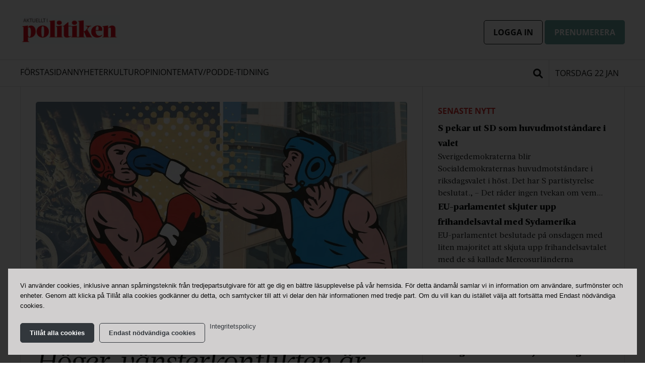

--- FILE ---
content_type: text/html; charset=UTF-8
request_url: https://aip.nu/edition/63-2021/
body_size: 21729
content:
<!doctype html>

  <html class="no-js"  lang="sv-SE">

	<head>
		<meta charset="utf-8">
		
		<!-- Force IE to use the latest rendering engine available -->
		<meta http-equiv="X-UA-Compatible" content="IE=edge">

		<!-- Mobile Meta -->
		<meta name="viewport" content="width=device-width, initial-scale=1.0">
		<meta class="foundation-mq">
		
		<!-- If Site Icon isn't set in customizer -->
		
		<link rel="pingback" href="https://aip.nu/xmlrpc.php">


		<meta name='robots' content='index, follow, max-image-preview:large, max-snippet:-1, max-video-preview:-1' />
	<style>img:is([sizes="auto" i], [sizes^="auto," i]) { contain-intrinsic-size: 3000px 1500px }</style>
	
	<!-- This site is optimized with the Yoast SEO Premium plugin v21.3 (Yoast SEO v21.3) - https://yoast.com/wordpress/plugins/seo/ -->
	<title>#63/2021 Archives - Aktuellt i Politiken</title>
	<link rel="canonical" href="https://aip.nu/edition/63-2021/" />
	<meta property="og:locale" content="sv_SE" />
	<meta property="og:type" content="article" />
	<meta property="og:title" content="#63/2021 Archives" />
	<meta property="og:url" content="https://aip.nu/edition/63-2021/" />
	<meta property="og:site_name" content="Aktuellt i Politiken" />
	<meta name="twitter:card" content="summary_large_image" />
	<script type="application/ld+json" class="yoast-schema-graph">{"@context":"https://schema.org","@graph":[{"@type":"CollectionPage","@id":"https://aip.nu/edition/63-2021/","url":"https://aip.nu/edition/63-2021/","name":"#63/2021 Archives - Aktuellt i Politiken","isPartOf":{"@id":"https://aip.nu/#website"},"primaryImageOfPage":{"@id":"https://aip.nu/edition/63-2021/#primaryimage"},"image":{"@id":"https://aip.nu/edition/63-2021/#primaryimage"},"thumbnailUrl":"https://aip.nu/wp-content/uploads/2021/12/kopia-av-namnlos-design.jpeg","breadcrumb":{"@id":"https://aip.nu/edition/63-2021/#breadcrumb"},"inLanguage":"sv-SE"},{"@type":"ImageObject","inLanguage":"sv-SE","@id":"https://aip.nu/edition/63-2021/#primaryimage","url":"https://aip.nu/wp-content/uploads/2021/12/kopia-av-namnlos-design.jpeg","contentUrl":"https://aip.nu/wp-content/uploads/2021/12/kopia-av-namnlos-design.jpeg","width":1138,"height":642},{"@type":"BreadcrumbList","@id":"https://aip.nu/edition/63-2021/#breadcrumb","itemListElement":[{"@type":"ListItem","position":1,"name":"Home","item":"https://aip.nu/"},{"@type":"ListItem","position":2,"name":"#63/2021"}]},{"@type":"WebSite","@id":"https://aip.nu/#website","url":"https://aip.nu/","name":"Aktuellt i Politiken","description":"Nyheter om samhällsutvecklingen - utifrån en arbetarrörelsehorisont","publisher":{"@id":"https://aip.nu/#organization"},"potentialAction":[{"@type":"SearchAction","target":{"@type":"EntryPoint","urlTemplate":"https://aip.nu/?s={search_term_string}"},"query-input":"required name=search_term_string"}],"inLanguage":"sv-SE"},{"@type":"Organization","@id":"https://aip.nu/#organization","name":"Aktuellt i Politiken","url":"https://aip.nu/","logo":{"@type":"ImageObject","inLanguage":"sv-SE","@id":"https://aip.nu/#/schema/logo/image/","url":"https://aip.nu/wp-content/uploads/2024/01/aip-logga-2024.jpg","contentUrl":"https://aip.nu/wp-content/uploads/2024/01/aip-logga-2024.jpg","width":419,"height":122,"caption":"Aktuellt i Politiken"},"image":{"@id":"https://aip.nu/#/schema/logo/image/"}}]}</script>
	<!-- / Yoast SEO Premium plugin. -->


<link rel='dns-prefetch' href='//connectid.se' />
<link rel="alternate" type="application/rss+xml" title="Aktuellt i Politiken &raquo; Webbflöde" href="https://aip.nu/feed/" />
<link rel="alternate" type="application/rss+xml" title="Aktuellt i Politiken &raquo; Kommentarsflöde" href="https://aip.nu/comments/feed/" />
<link rel="alternate" type="application/rss+xml" title="Webbflöde för Aktuellt i Politiken &raquo; #63/2021, Utgåva" href="https://aip.nu/edition/63-2021/feed/" />
<script type="text/javascript">
/* <![CDATA[ */
window._wpemojiSettings = {"baseUrl":"https:\/\/s.w.org\/images\/core\/emoji\/16.0.1\/72x72\/","ext":".png","svgUrl":"https:\/\/s.w.org\/images\/core\/emoji\/16.0.1\/svg\/","svgExt":".svg","source":{"concatemoji":"https:\/\/aip.nu\/wp-includes\/js\/wp-emoji-release.min.js?ver=6.8.2"}};
/*! This file is auto-generated */
!function(s,n){var o,i,e;function c(e){try{var t={supportTests:e,timestamp:(new Date).valueOf()};sessionStorage.setItem(o,JSON.stringify(t))}catch(e){}}function p(e,t,n){e.clearRect(0,0,e.canvas.width,e.canvas.height),e.fillText(t,0,0);var t=new Uint32Array(e.getImageData(0,0,e.canvas.width,e.canvas.height).data),a=(e.clearRect(0,0,e.canvas.width,e.canvas.height),e.fillText(n,0,0),new Uint32Array(e.getImageData(0,0,e.canvas.width,e.canvas.height).data));return t.every(function(e,t){return e===a[t]})}function u(e,t){e.clearRect(0,0,e.canvas.width,e.canvas.height),e.fillText(t,0,0);for(var n=e.getImageData(16,16,1,1),a=0;a<n.data.length;a++)if(0!==n.data[a])return!1;return!0}function f(e,t,n,a){switch(t){case"flag":return n(e,"\ud83c\udff3\ufe0f\u200d\u26a7\ufe0f","\ud83c\udff3\ufe0f\u200b\u26a7\ufe0f")?!1:!n(e,"\ud83c\udde8\ud83c\uddf6","\ud83c\udde8\u200b\ud83c\uddf6")&&!n(e,"\ud83c\udff4\udb40\udc67\udb40\udc62\udb40\udc65\udb40\udc6e\udb40\udc67\udb40\udc7f","\ud83c\udff4\u200b\udb40\udc67\u200b\udb40\udc62\u200b\udb40\udc65\u200b\udb40\udc6e\u200b\udb40\udc67\u200b\udb40\udc7f");case"emoji":return!a(e,"\ud83e\udedf")}return!1}function g(e,t,n,a){var r="undefined"!=typeof WorkerGlobalScope&&self instanceof WorkerGlobalScope?new OffscreenCanvas(300,150):s.createElement("canvas"),o=r.getContext("2d",{willReadFrequently:!0}),i=(o.textBaseline="top",o.font="600 32px Arial",{});return e.forEach(function(e){i[e]=t(o,e,n,a)}),i}function t(e){var t=s.createElement("script");t.src=e,t.defer=!0,s.head.appendChild(t)}"undefined"!=typeof Promise&&(o="wpEmojiSettingsSupports",i=["flag","emoji"],n.supports={everything:!0,everythingExceptFlag:!0},e=new Promise(function(e){s.addEventListener("DOMContentLoaded",e,{once:!0})}),new Promise(function(t){var n=function(){try{var e=JSON.parse(sessionStorage.getItem(o));if("object"==typeof e&&"number"==typeof e.timestamp&&(new Date).valueOf()<e.timestamp+604800&&"object"==typeof e.supportTests)return e.supportTests}catch(e){}return null}();if(!n){if("undefined"!=typeof Worker&&"undefined"!=typeof OffscreenCanvas&&"undefined"!=typeof URL&&URL.createObjectURL&&"undefined"!=typeof Blob)try{var e="postMessage("+g.toString()+"("+[JSON.stringify(i),f.toString(),p.toString(),u.toString()].join(",")+"));",a=new Blob([e],{type:"text/javascript"}),r=new Worker(URL.createObjectURL(a),{name:"wpTestEmojiSupports"});return void(r.onmessage=function(e){c(n=e.data),r.terminate(),t(n)})}catch(e){}c(n=g(i,f,p,u))}t(n)}).then(function(e){for(var t in e)n.supports[t]=e[t],n.supports.everything=n.supports.everything&&n.supports[t],"flag"!==t&&(n.supports.everythingExceptFlag=n.supports.everythingExceptFlag&&n.supports[t]);n.supports.everythingExceptFlag=n.supports.everythingExceptFlag&&!n.supports.flag,n.DOMReady=!1,n.readyCallback=function(){n.DOMReady=!0}}).then(function(){return e}).then(function(){var e;n.supports.everything||(n.readyCallback(),(e=n.source||{}).concatemoji?t(e.concatemoji):e.wpemoji&&e.twemoji&&(t(e.twemoji),t(e.wpemoji)))}))}((window,document),window._wpemojiSettings);
/* ]]> */
</script>
<style id='wp-emoji-styles-inline-css' type='text/css'>

	img.wp-smiley, img.emoji {
		display: inline !important;
		border: none !important;
		box-shadow: none !important;
		height: 1em !important;
		width: 1em !important;
		margin: 0 0.07em !important;
		vertical-align: -0.1em !important;
		background: none !important;
		padding: 0 !important;
	}
</style>
<link rel='stylesheet' id='wp-block-library-css' href='https://aip.nu/wp-includes/css/dist/block-library/style.min.css?ver=6.8.2' type='text/css' media='all' />
<style id='classic-theme-styles-inline-css' type='text/css'>
/*! This file is auto-generated */
.wp-block-button__link{color:#fff;background-color:#32373c;border-radius:9999px;box-shadow:none;text-decoration:none;padding:calc(.667em + 2px) calc(1.333em + 2px);font-size:1.125em}.wp-block-file__button{background:#32373c;color:#fff;text-decoration:none}
</style>
<style id='global-styles-inline-css' type='text/css'>
:root{--wp--preset--aspect-ratio--square: 1;--wp--preset--aspect-ratio--4-3: 4/3;--wp--preset--aspect-ratio--3-4: 3/4;--wp--preset--aspect-ratio--3-2: 3/2;--wp--preset--aspect-ratio--2-3: 2/3;--wp--preset--aspect-ratio--16-9: 16/9;--wp--preset--aspect-ratio--9-16: 9/16;--wp--preset--color--black: #000000;--wp--preset--color--cyan-bluish-gray: #abb8c3;--wp--preset--color--white: #ffffff;--wp--preset--color--pale-pink: #f78da7;--wp--preset--color--vivid-red: #cf2e2e;--wp--preset--color--luminous-vivid-orange: #ff6900;--wp--preset--color--luminous-vivid-amber: #fcb900;--wp--preset--color--light-green-cyan: #7bdcb5;--wp--preset--color--vivid-green-cyan: #00d084;--wp--preset--color--pale-cyan-blue: #8ed1fc;--wp--preset--color--vivid-cyan-blue: #0693e3;--wp--preset--color--vivid-purple: #9b51e0;--wp--preset--gradient--vivid-cyan-blue-to-vivid-purple: linear-gradient(135deg,rgba(6,147,227,1) 0%,rgb(155,81,224) 100%);--wp--preset--gradient--light-green-cyan-to-vivid-green-cyan: linear-gradient(135deg,rgb(122,220,180) 0%,rgb(0,208,130) 100%);--wp--preset--gradient--luminous-vivid-amber-to-luminous-vivid-orange: linear-gradient(135deg,rgba(252,185,0,1) 0%,rgba(255,105,0,1) 100%);--wp--preset--gradient--luminous-vivid-orange-to-vivid-red: linear-gradient(135deg,rgba(255,105,0,1) 0%,rgb(207,46,46) 100%);--wp--preset--gradient--very-light-gray-to-cyan-bluish-gray: linear-gradient(135deg,rgb(238,238,238) 0%,rgb(169,184,195) 100%);--wp--preset--gradient--cool-to-warm-spectrum: linear-gradient(135deg,rgb(74,234,220) 0%,rgb(151,120,209) 20%,rgb(207,42,186) 40%,rgb(238,44,130) 60%,rgb(251,105,98) 80%,rgb(254,248,76) 100%);--wp--preset--gradient--blush-light-purple: linear-gradient(135deg,rgb(255,206,236) 0%,rgb(152,150,240) 100%);--wp--preset--gradient--blush-bordeaux: linear-gradient(135deg,rgb(254,205,165) 0%,rgb(254,45,45) 50%,rgb(107,0,62) 100%);--wp--preset--gradient--luminous-dusk: linear-gradient(135deg,rgb(255,203,112) 0%,rgb(199,81,192) 50%,rgb(65,88,208) 100%);--wp--preset--gradient--pale-ocean: linear-gradient(135deg,rgb(255,245,203) 0%,rgb(182,227,212) 50%,rgb(51,167,181) 100%);--wp--preset--gradient--electric-grass: linear-gradient(135deg,rgb(202,248,128) 0%,rgb(113,206,126) 100%);--wp--preset--gradient--midnight: linear-gradient(135deg,rgb(2,3,129) 0%,rgb(40,116,252) 100%);--wp--preset--font-size--small: 13px;--wp--preset--font-size--medium: 20px;--wp--preset--font-size--large: 36px;--wp--preset--font-size--x-large: 42px;--wp--preset--spacing--20: 0.44rem;--wp--preset--spacing--30: 0.67rem;--wp--preset--spacing--40: 1rem;--wp--preset--spacing--50: 1.5rem;--wp--preset--spacing--60: 2.25rem;--wp--preset--spacing--70: 3.38rem;--wp--preset--spacing--80: 5.06rem;--wp--preset--shadow--natural: 6px 6px 9px rgba(0, 0, 0, 0.2);--wp--preset--shadow--deep: 12px 12px 50px rgba(0, 0, 0, 0.4);--wp--preset--shadow--sharp: 6px 6px 0px rgba(0, 0, 0, 0.2);--wp--preset--shadow--outlined: 6px 6px 0px -3px rgba(255, 255, 255, 1), 6px 6px rgba(0, 0, 0, 1);--wp--preset--shadow--crisp: 6px 6px 0px rgba(0, 0, 0, 1);}:where(.is-layout-flex){gap: 0.5em;}:where(.is-layout-grid){gap: 0.5em;}body .is-layout-flex{display: flex;}.is-layout-flex{flex-wrap: wrap;align-items: center;}.is-layout-flex > :is(*, div){margin: 0;}body .is-layout-grid{display: grid;}.is-layout-grid > :is(*, div){margin: 0;}:where(.wp-block-columns.is-layout-flex){gap: 2em;}:where(.wp-block-columns.is-layout-grid){gap: 2em;}:where(.wp-block-post-template.is-layout-flex){gap: 1.25em;}:where(.wp-block-post-template.is-layout-grid){gap: 1.25em;}.has-black-color{color: var(--wp--preset--color--black) !important;}.has-cyan-bluish-gray-color{color: var(--wp--preset--color--cyan-bluish-gray) !important;}.has-white-color{color: var(--wp--preset--color--white) !important;}.has-pale-pink-color{color: var(--wp--preset--color--pale-pink) !important;}.has-vivid-red-color{color: var(--wp--preset--color--vivid-red) !important;}.has-luminous-vivid-orange-color{color: var(--wp--preset--color--luminous-vivid-orange) !important;}.has-luminous-vivid-amber-color{color: var(--wp--preset--color--luminous-vivid-amber) !important;}.has-light-green-cyan-color{color: var(--wp--preset--color--light-green-cyan) !important;}.has-vivid-green-cyan-color{color: var(--wp--preset--color--vivid-green-cyan) !important;}.has-pale-cyan-blue-color{color: var(--wp--preset--color--pale-cyan-blue) !important;}.has-vivid-cyan-blue-color{color: var(--wp--preset--color--vivid-cyan-blue) !important;}.has-vivid-purple-color{color: var(--wp--preset--color--vivid-purple) !important;}.has-black-background-color{background-color: var(--wp--preset--color--black) !important;}.has-cyan-bluish-gray-background-color{background-color: var(--wp--preset--color--cyan-bluish-gray) !important;}.has-white-background-color{background-color: var(--wp--preset--color--white) !important;}.has-pale-pink-background-color{background-color: var(--wp--preset--color--pale-pink) !important;}.has-vivid-red-background-color{background-color: var(--wp--preset--color--vivid-red) !important;}.has-luminous-vivid-orange-background-color{background-color: var(--wp--preset--color--luminous-vivid-orange) !important;}.has-luminous-vivid-amber-background-color{background-color: var(--wp--preset--color--luminous-vivid-amber) !important;}.has-light-green-cyan-background-color{background-color: var(--wp--preset--color--light-green-cyan) !important;}.has-vivid-green-cyan-background-color{background-color: var(--wp--preset--color--vivid-green-cyan) !important;}.has-pale-cyan-blue-background-color{background-color: var(--wp--preset--color--pale-cyan-blue) !important;}.has-vivid-cyan-blue-background-color{background-color: var(--wp--preset--color--vivid-cyan-blue) !important;}.has-vivid-purple-background-color{background-color: var(--wp--preset--color--vivid-purple) !important;}.has-black-border-color{border-color: var(--wp--preset--color--black) !important;}.has-cyan-bluish-gray-border-color{border-color: var(--wp--preset--color--cyan-bluish-gray) !important;}.has-white-border-color{border-color: var(--wp--preset--color--white) !important;}.has-pale-pink-border-color{border-color: var(--wp--preset--color--pale-pink) !important;}.has-vivid-red-border-color{border-color: var(--wp--preset--color--vivid-red) !important;}.has-luminous-vivid-orange-border-color{border-color: var(--wp--preset--color--luminous-vivid-orange) !important;}.has-luminous-vivid-amber-border-color{border-color: var(--wp--preset--color--luminous-vivid-amber) !important;}.has-light-green-cyan-border-color{border-color: var(--wp--preset--color--light-green-cyan) !important;}.has-vivid-green-cyan-border-color{border-color: var(--wp--preset--color--vivid-green-cyan) !important;}.has-pale-cyan-blue-border-color{border-color: var(--wp--preset--color--pale-cyan-blue) !important;}.has-vivid-cyan-blue-border-color{border-color: var(--wp--preset--color--vivid-cyan-blue) !important;}.has-vivid-purple-border-color{border-color: var(--wp--preset--color--vivid-purple) !important;}.has-vivid-cyan-blue-to-vivid-purple-gradient-background{background: var(--wp--preset--gradient--vivid-cyan-blue-to-vivid-purple) !important;}.has-light-green-cyan-to-vivid-green-cyan-gradient-background{background: var(--wp--preset--gradient--light-green-cyan-to-vivid-green-cyan) !important;}.has-luminous-vivid-amber-to-luminous-vivid-orange-gradient-background{background: var(--wp--preset--gradient--luminous-vivid-amber-to-luminous-vivid-orange) !important;}.has-luminous-vivid-orange-to-vivid-red-gradient-background{background: var(--wp--preset--gradient--luminous-vivid-orange-to-vivid-red) !important;}.has-very-light-gray-to-cyan-bluish-gray-gradient-background{background: var(--wp--preset--gradient--very-light-gray-to-cyan-bluish-gray) !important;}.has-cool-to-warm-spectrum-gradient-background{background: var(--wp--preset--gradient--cool-to-warm-spectrum) !important;}.has-blush-light-purple-gradient-background{background: var(--wp--preset--gradient--blush-light-purple) !important;}.has-blush-bordeaux-gradient-background{background: var(--wp--preset--gradient--blush-bordeaux) !important;}.has-luminous-dusk-gradient-background{background: var(--wp--preset--gradient--luminous-dusk) !important;}.has-pale-ocean-gradient-background{background: var(--wp--preset--gradient--pale-ocean) !important;}.has-electric-grass-gradient-background{background: var(--wp--preset--gradient--electric-grass) !important;}.has-midnight-gradient-background{background: var(--wp--preset--gradient--midnight) !important;}.has-small-font-size{font-size: var(--wp--preset--font-size--small) !important;}.has-medium-font-size{font-size: var(--wp--preset--font-size--medium) !important;}.has-large-font-size{font-size: var(--wp--preset--font-size--large) !important;}.has-x-large-font-size{font-size: var(--wp--preset--font-size--x-large) !important;}
:where(.wp-block-post-template.is-layout-flex){gap: 1.25em;}:where(.wp-block-post-template.is-layout-grid){gap: 1.25em;}
:where(.wp-block-columns.is-layout-flex){gap: 2em;}:where(.wp-block-columns.is-layout-grid){gap: 2em;}
:root :where(.wp-block-pullquote){font-size: 1.5em;line-height: 1.6;}
</style>
<link rel='stylesheet' id='contact-form-7-css' href='https://aip.nu/wp-content/plugins/contact-form-7/includes/css/styles.css?ver=6.0.3' type='text/css' media='all' />
<link rel='stylesheet' id='cookie-notice-front-css' href='https://aip.nu/wp-content/plugins/cookie-notice/css/front.min.css?ver=2.5.7' type='text/css' media='all' />
<link rel='stylesheet' id='searchwp-live-search-css' href='https://aip.nu/wp-content/plugins/searchwp-live-ajax-search/assets/styles/style.css?ver=1.7.5' type='text/css' media='all' />
<link rel='stylesheet' id='slick-css-css' href='https://aip.nu/wp-content/themes/aip.nu/vendor/slick/slick.css?ver=6.8.2' type='text/css' media='all' />
<link rel='stylesheet' id='slick-theme-css-css' href='https://aip.nu/wp-content/themes/aip.nu/vendor/slick/slick-theme.css?ver=6.8.2' type='text/css' media='all' />
<link rel='stylesheet' id='site-fa-css' href='https://aip.nu/wp-content/themes/aip.nu/assets/fonts/fontawesome/css/all.css?ver=6.8.2' type='text/css' media='all' />
<link rel='stylesheet' id='site-css-css' href='https://aip.nu/wp-content/themes/aip.nu/assets/css/style.min.css?v=4.9.3.1&#038;ver=6.8.2' type='text/css' media='all' />
<link rel='stylesheet' id='selectize-css-css' href='https://aip.nu/wp-content/themes/aip.nu/vendor/selectize/selectize.css?ver=6.8.2' type='text/css' media='all' />
<link rel='stylesheet' id='leaflet-css-css' href='https://aip.nu/wp-content/themes/aip.nu/vendor/leaflet/leaflet.css?ver=6.8.2' type='text/css' media='all' />
<script type="text/javascript" src="https://aip.nu/wp-includes/js/jquery/jquery.min.js?ver=3.7.1" id="jquery-core-js"></script>
<script type="text/javascript" src="https://aip.nu/wp-includes/js/jquery/jquery-migrate.min.js?ver=3.4.1" id="jquery-migrate-js"></script>
<link rel="https://api.w.org/" href="https://aip.nu/wp-json/" />
<!-- This site is using AdRotate Professional v5.12.4 to display their advertisements - https://ajdg.solutions/ -->
<!-- AdRotate CSS -->
<style type="text/css" media="screen">
	.g { margin:0px; padding:0px; overflow:hidden; line-height:1; zoom:1; }
	.g img { height:auto; }
	.g-col { position:relative; float:left; }
	.g-col:first-child { margin-left: 0; }
	.g-col:last-child { margin-right: 0; }
	.woocommerce-page .g, .bbpress-wrapper .g { margin: 20px auto; clear:both; }
	@media only screen and (max-width: 480px) {
		.g-col, .g-dyn, .g-single { width:100%; margin-left:0; margin-right:0; }
		.woocommerce-page .g, .bbpress-wrapper .g { margin: 10px auto; }
	}
</style>
<!-- /AdRotate CSS -->

<link rel="icon" href="https://aip.nu/wp-content/uploads/2023/02/cropped-aip_minilogga_rod-cirkel-32x32.png" sizes="32x32" />
<link rel="icon" href="https://aip.nu/wp-content/uploads/2023/02/cropped-aip_minilogga_rod-cirkel-192x192.png" sizes="192x192" />
<link rel="apple-touch-icon" href="https://aip.nu/wp-content/uploads/2023/02/cropped-aip_minilogga_rod-cirkel-180x180.png" />
<meta name="msapplication-TileImage" content="https://aip.nu/wp-content/uploads/2023/02/cropped-aip_minilogga_rod-cirkel-270x270.png" />
		<style type="text/css" id="wp-custom-css">
			.display-none {
	display:none !important;
}

.no-margin {
	margin:0;
}

.no-padding-bottom > div {
	padding-bottom:0 !important;
}

.locked-article-promt-wrapper {
  margin:calc(var(--space-lg) * -1);
  padding: var(--space-lg);
}

.cn-button.bootstrap {
	  color: #fff;
    background: #6aa59f;
    font-weight: bold;
    text-transform: uppercase;
}

.apsis-subscribe-form div > div {
  height: 190px;
  overflow: hidden; }

.apsis-subscribe-form iframe {
  border: 0;
  height: 300px; 
}

.apsis-subscribe-form-page div > div {
	  height: 400px;
}

.apsis-subscribe-form-page iframe {
  border: 0;
  height: 500px; 
}
/* Prenumerationserbjudande */
.digital-cta {
    border-radius: 0.3rem;
    padding: var(--space-lg);
	border:none;
} 

.digital-cta .sidebar-button {
	margin:0;
}

/* Dölj från EU Val sidan */
.tag-eu-val-2024 #primary .cta-sidebar-wrapper, 
.tag-eu-val-2024 #primary .cta-sidebar-top {
	display:none;
}

/* Dölj ram när sidebar CTA inte har något innehåll
#sidebar .sidebar-cats-wrapper {
	border-top:0 !important;
}*/


/* KLASSER */ 
.open-sans {
	font-family: 'Open Sans', sans-serif;
}

.uppercase {
	text-transform: uppercase;
}

.no-margin {
	margin:0;
}

.space-lg {
	padding:var(--space-lg)
}

.space-md-top-bottom {
	padding:var(--space-md) 0;
}

.dontshow {
	display: none !important;
}

/* Info box */
.info-box {
	padding:var(--space-sm);
	font-family: 'Open Sans', sans-serif;
}

.info-box .wp-block-group__inner-container{
	display: flex;
	justify-content: space-between;
	flex-wrap: wrap;
	align-items: center;
}

.info-box p, 
.info-box a {
	margin:0.2rem !important;
		font-size: 15px;
}

.info-box a {
	margin-top:  !important;
	background: none;
	border: 1px solid #32373c;
	color: #32373c !important;
	text-transform:none;
}


/* Cookies */

.cookie-notice-container {
		padding: var(--space-md);
	text-align:left;
}

#cn-notice-buttons  {
	display:flex !important;
	margin: 0 -0.3rem;
}

#cookie-notice .cn-button {
	margin: 0 0.3rem;
	text-transform: none;
	display:flex;
	align-items:center;
	font-size:13px !important;
}

#cn-accept-cookie {
	background: #32373c;
	border: 1px solid #32373c;
 	color: #fff;
 }

#cn-refuse-cookie {
 		background: none;
     border: 1px solid #32373c;
 	color: #32373c;
 }

.cn-more-info {
	  color: #32373c !important;
    background: none;
    border: none;
    padding: 0 !important;
    font-weight: normal;
}

#cn-close-notice {
	display:none;
}

#cn-notice-text {
	margin-bottom: var(--space-md)
}


@media screen and (max-width: 500px) {
	#cn-notice-buttons  {
		flex-wrap:wrap;
	}
	
	#cookie-notice .cn-button {
		margin-bottom:var(--space-sm) !important;
	}
}


body.cookies-not-set {
  overflow: hidden !important;
}

body.cookies-not-set #cookie-notice {
  background-color: rgba(0,0,0, 0.8) !important;
  position: fixed !important;
  top: 0;
  left: 0;
  right:0;
  bottom:0; 
}

body.cookies-not-set  .cookie-notice-container {
    background: rgba(209,207,207,1);
    position: absolute;
    bottom: 1rem;
    left: 1rem;
    right: 1rem;
    width: auto;
}

/* Fix prenumerera link from widget */
.make-a-block a {
	display:inline;
}

/* Trump */
#primary .cta-sidebar-wrapper {
	flex-direction: column
}

.trump-kollen-cta {
	    margin: var(--space-lg) calc(var(--space-lg) * -1) 0;
    padding: var(--space-lg) var(--space-lg) 0;
    border-top: 1px solid #dddddd;
}

.trump-kollen-cta figure {
	margin:0
}

.postid-69404 .entry-content ul {
	margin:0;
}

.postid-69404 .entry-content li {
		list-style: none;
    padding-left: 38px;
    position: relative;
    margin-top: var(--space-lg);
    min-height: 38px;
}

.postid-69404 .entry-content li:before {
    content: '';
    display: block;
    width: 25px;
    height: 25px;
    background-image: url(https://aip.nu/wp-content/uploads/2025/04/donald-trump-2005343_640.png);
    background-size: cover;
    background-repeat: no-repeat;
    position: absolute;
    left: 0;
    border-radius: 100%;
    box-shadow: 0 0 0.5rem rgba(0, 0, 0, 0.1);
}
		</style>
		
		<!-- end analytics -->

	</head>


	<style>
	/* SMALL */

	:root {
		--baseline: 24px;

		--space-xs: 6px;
		--space-sm: 12px;
		--space-md: 18px;
		--space-lg: 24px;

		--fontspace: 12px; 
		
		--h1-size : 30px; 
		--h1-lineheight : calc(var(--fontspace) + 30px); 
		
		--h2-size : 24px;
		--h2-lineheight : calc(var(--fontspace) + 24px); 

		--h3-size : 24px; 
		--h3-lineheight : calc(var(--fontspace) + 24px); 

		--h4-size : 18px; 
		--h4-lineheight : calc(var(--fontspace) + 18px); 

		--h5-size : 16px; 
		--h5-lineheight : calc(var(--fontspace) + 18px); 

		--h6-size : 16px; 
		--h6-lineheight : var(--h5-lineheight);

		--p-size : 16px;
		--p-lineheight : var(--baseline); 

		--blockquote-size : 18px;
		--blockquote-lineheight : 30px; 

		--p-size-article : 17px;
		--p-lineheight-article : var(--baseline); 
		--p-space-article : 12px;

		--cat-button-space : 6px;  
		--cat-button-line-height : 12px; 
		--cat-button-column-gap: 6px;

		--button-space : 6px 12px; 
		--button-space-sm : 6px 12px; 
		--button-font-size : 1rem; 
		--button-column-gap: 12px;
		--login-sub-btn-small: 12px;

		--searchformheight : 42px;

		--pnu-imagewidht: 60px;

		--page-h1 : 36px;
		--page-h1-lineheight : calc(var(--fontspace) + 36px);
		--page-h2 : 24px;
		--page-h2-lineheight : calc(var(--fontspace) + 24px);
		--page-h3 : 18px;
		--page-h3-lineheight : calc(var(--fontspace) + 18px);
		--page-h4 : 18px;
		--page-h4-lineheight : calc(var(--fontspace) + 18px);
		--page-h5 : 16px;
		--page-h5-lineheight : calc(var(--fontspace) + 16px);
		--page-h6 : 16px;
		--page-h6-lineheight : calc(var(--fontspace) + 16px);
	}
	
	/* MEDIUM */
	
	@media screen and (min-width: 576px) {
		:root {

		--h1-size : 36px; 
		--h1-lineheight : calc(var(--fontspace) + 36px); 
		
		--h2-size : var(--h1-size);
		--h2-lineheight : var(--h1-lineheight); 

		--h3-size : 24px; 
		--h3-lineheight : calc(var(--fontspace) + 24px); 

		--h4-size : 24px; 
		--h4-lineheight : calc(var(--fontspace) + 24px); 

		--h5-size : 18px; 
		--h5-lineheight : calc(var(--fontspace) + 18px); 

		--h6-size : 16px; 
		--h6-lineheight : var(--h5-lineheight);

		--cat-button-space : 6px 9px;  
		--cat-button-line-height : 18px; 
		--cat-button-column-gap: 9px;
		--login-sub-btn-small: 14px;

		--page-h1 : 48px;
		--page-h1-lineheight : calc(var(--fontspace) + 48px);
		--page-h2 : 30px;
		--page-h2-lineheight : calc(var(--fontspace) + 30px);
		--page-h3 : 24px;
		--page-h3-lineheight : calc(var(--fontspace) + 24px);
		}
		
	}

	/* LARGE */
	
	@media screen and (min-width: 992px) {
		:root {
			--baseline: 24px;
	
			--space-sm: 12px; /* 12 */
			--space-md: 24px; /* 24 */
			--space-lg: 30px; /* 30 */


			--fontspace: 12px;

			--h1-size : 54px;
			--h1-lineheight : calc(var(--fontspace) + 54px); 

			--h2-size : var(--h1-size);
			--h2-lineheight : var(--h1-lineheight); 

			--h3-size : 30px;
			--h3-lineheight : calc(var(--fontspace) + 30px); 

			--h4-size : 30px;
			--h4-lineheight : calc(var(--fontspace) + 30px); 

			--h5-size : 24px;
			--h5-lineheight : calc(var(--fontspace) + 24px); 

			--h6-size : 18px;
			--h6-lineheight : calc(var(--fontspace) + 18px);


			--page-h1 : 54px;
			--page-h1-lineheight : calc(var(--fontspace) + 54px);
			--page-h2 : 36px;
			--page-h2-lineheight : calc(var(--fontspace) + 36px);
			--page-h3 : 30px;
			--page-h3-lineheight : calc(var(--fontspace) + 30px);

			--blockquote-size : 24px;
			--blockquote-lineheight : 36px; 

			--p-size-article : 18px;
			--p-lineheight-article : 30px; 
			--p-space-article : 18px;

			--button-space : 12px 18px; 
			--button-space-sm : 6px 12px; 
			--button-font-size : 1rem; 
			--button-column-gap: 12px;
		
			--searchformheight : 60px;
		}
	}
	
	</style>
	
	<!-- Uncomment this line if using the Off-Canvas Menu --> 
		
	<body class="archive tax-custom_editions term-63-2021 term-2885 wp-custom-logo wp-theme-aipnu cookies-not-set">

		<div class="off-canvas-wrapper">
			
			<div class="off-canvas-wrapper-inner" data-off-canvas-wrapper>
				
				<div class="off-canvas position-right" id="off-canvas" data-off-canvas data-position="right">

	<div class="header-date">
		torsdag 22 jan	</div>

	<ul id="menu-huvudmeny" class="vertical menu" data-accordion-menu><li id="menu-item-577" class="menu-item menu-item-type-custom menu-item-object-custom menu-item-home menu-item-577"><a href="https://aip.nu">Förstasidan</a></li>
<li id="menu-item-5756" class="menu-item menu-item-type-taxonomy menu-item-object-category menu-item-has-children menu-item-5756"><a href="https://aip.nu/kategori/nyheter/">Nyheter</a>
<ul class="vertical nested menu">
	<li id="menu-item-29982" class="menu-item menu-item-type-taxonomy menu-item-object-category menu-item-29982"><a href="https://aip.nu/kategori/nyheter/granskning/">Granskning</a></li>
	<li id="menu-item-20642" class="menu-item menu-item-type-taxonomy menu-item-object-category menu-item-20642"><a href="https://aip.nu/kategori/nyheter/faktakollen/">Faktakollen</a></li>
	<li id="menu-item-20641" class="menu-item menu-item-type-taxonomy menu-item-object-category menu-item-20641"><a href="https://aip.nu/kategori/nyheter/veckans-politiska-fraga/">Veckans politiska fråga</a></li>
	<li id="menu-item-20643" class="menu-item menu-item-type-taxonomy menu-item-object-category menu-item-20643"><a href="https://aip.nu/kategori/nyheter/intervju/">Intervju</a></li>
	<li id="menu-item-20644" class="menu-item menu-item-type-taxonomy menu-item-object-category menu-item-20644"><a href="https://aip.nu/kategori/nyheter/reportage/">Reportage</a></li>
	<li id="menu-item-61676" class="menu-item menu-item-type-taxonomy menu-item-object-category menu-item-61676"><a href="https://aip.nu/kategori/nyheter/samhallsekonomi/">Samhällsekonomi</a></li>
	<li id="menu-item-61677" class="menu-item menu-item-type-taxonomy menu-item-object-category menu-item-61677"><a href="https://aip.nu/kategori/nyheter/internationellt/">Internationellt</a></li>
	<li id="menu-item-61678" class="menu-item menu-item-type-taxonomy menu-item-object-category menu-item-61678"><a href="https://aip.nu/kategori/nyheter/eu/">EU</a></li>
</ul>
</li>
<li id="menu-item-5759" class="menu-item menu-item-type-taxonomy menu-item-object-category menu-item-5759"><a href="https://aip.nu/kategori/kultur/">Kultur</a></li>
<li id="menu-item-23585" class="menu-item menu-item-type-taxonomy menu-item-object-category menu-item-has-children menu-item-23585"><a href="https://aip.nu/kategori/opinion/">Opinion</a>
<ul class="vertical nested menu">
	<li id="menu-item-20645" class="menu-item menu-item-type-taxonomy menu-item-object-category menu-item-20645"><a href="https://aip.nu/kategori/opinion/ledare/">Ledare</a></li>
	<li id="menu-item-20646" class="menu-item menu-item-type-taxonomy menu-item-object-category menu-item-20646"><a href="https://aip.nu/kategori/opinion/analyser-ideologi/">Analyser &amp; Ideologi</a></li>
	<li id="menu-item-41266" class="menu-item menu-item-type-taxonomy menu-item-object-category menu-item-41266"><a href="https://aip.nu/kategori/opinion/duellen/">Duellen</a></li>
	<li id="menu-item-20647" class="menu-item menu-item-type-taxonomy menu-item-object-category menu-item-20647"><a href="https://aip.nu/kategori/opinion/kronikor/">Krönikor</a></li>
	<li id="menu-item-20648" class="menu-item menu-item-type-taxonomy menu-item-object-category menu-item-20648"><a href="https://aip.nu/kategori/opinion/debatt/">Debatt</a></li>
</ul>
</li>
<li id="menu-item-33081" class="menu-item menu-item-type-taxonomy menu-item-object-category menu-item-has-children menu-item-33081"><a href="https://aip.nu/kategori/tema/">Tema</a>
<ul class="vertical nested menu">
	<li id="menu-item-20651" class="menu-item menu-item-type-taxonomy menu-item-object-category menu-item-20651"><a href="https://aip.nu/kategori/tema/partikongressen/">Partikongressen</a></li>
	<li id="menu-item-20650" class="menu-item menu-item-type-taxonomy menu-item-object-category menu-item-20650"><a href="https://aip.nu/kategori/tema/klimatet/">Klimatet</a></li>
	<li id="menu-item-42876" class="menu-item menu-item-type-taxonomy menu-item-object-category menu-item-42876"><a href="https://aip.nu/kategori/tema/aip70/">AiP 70 år</a></li>
	<li id="menu-item-20649" class="menu-item menu-item-type-taxonomy menu-item-object-category menu-item-20649"><a href="https://aip.nu/kategori/tema/rostratten-100-ar/">Rösträtten 100 år</a></li>
	<li id="menu-item-57605" class="menu-item menu-item-type-post_type menu-item-object-page menu-item-57605"><a href="https://aip.nu/sa-styrs-sveriges-kommuner-och-regioner/">Karta: Politiska styren</a></li>
	<li id="menu-item-61679" class="menu-item menu-item-type-taxonomy menu-item-object-category menu-item-61679"><a href="https://aip.nu/kategori/tema/politikutveckling/">Politikutveckling</a></li>
</ul>
</li>
<li id="menu-item-23479" class="menu-item menu-item-type-taxonomy menu-item-object-category menu-item-has-children menu-item-23479"><a href="https://aip.nu/kategori/webbtv/">Tv/podd</a>
<ul class="vertical nested menu">
	<li id="menu-item-29984" class="menu-item menu-item-type-taxonomy menu-item-object-category menu-item-29984"><a href="https://aip.nu/kategori/webbtv/webb-tv/">Webb Tv</a></li>
	<li id="menu-item-29983" class="menu-item menu-item-type-taxonomy menu-item-object-category menu-item-29983"><a href="https://aip.nu/kategori/webbtv/podd/">Podd</a></li>
</ul>
</li>
<li id="menu-item-23498" class="menu-item menu-item-type-custom menu-item-object-custom menu-item-23498"><a href="https://etidning.aip.nu/">E-tidning</a></li>
<li id="menu-item-5768" class="more-link menu-item menu-item-type-custom menu-item-object-custom menu-item-has-children menu-item-5768"><a href="#">Mer</a>
<ul class="vertical nested menu">
	<li id="menu-item-5769" class="menu-item menu-item-type-post_type menu-item-object-page menu-item-5769"><a href="https://aip.nu/aktuellt-i-politiken/">Kontakta oss</a></li>
	<li id="menu-item-5772" class="menu-item menu-item-type-post_type menu-item-object-page menu-item-5772"><a href="https://aip.nu/prenumerera/">Prenumerera</a></li>
	<li id="menu-item-5770" class="menu-item menu-item-type-post_type menu-item-object-page menu-item-5770"><a href="https://aip.nu/om-tidningen/">Om Aktuellt i Politiken</a></li>
	<li id="menu-item-5771" class="menu-item menu-item-type-post_type menu-item-object-page menu-item-5771"><a href="https://aip.nu/cookies/">Personuppgiftspolicy</a></li>
</ul>
</li>
</ul>	
	<div class="top-sidebar to-the-right">
		
<div class="wp-block-buttons">


     
        <div class="wp-block-button is-style-outline">
            <a href="https://connectid.se/user/oauth/authorize?response_type=code&client_id=nu.aip&redirect_uri=https%3A%2F%2Faip.nu%2Fedition%2F63-2021%2F%3Fflowy_paywall_callback"> Logga In </a>        </div>

        <div class="wp-block-button">
            <a href="https://aip.nu/prenumerera"> Prenumerera </a>
        </div>
    
      

    
				
</div>	</div>

		
	
</div>				
				<div class="off-canvas-content" data-off-canvas-content>
					
					<header id="wt-header" class="header" role="banner" data-magellan-target="wt-header">
							
						 <!-- This navs will be applied to the topbar, above all content 
							  To see additional nav styles, visit the /parts directory -->
						 <!-- By default, this menu will use off-canvas for small
	 and a topbar for medium-up -->

<div class="top-bar" id="top-bar-menu">
	
	<div>
		

	</div>
	<div>
			</div>

	<div class="login-subscribe-menu hide-for-medium">
			
<div class="wp-block-buttons">


     
        <div class="wp-block-button is-style-outline">
            <a href="https://connectid.se/user/oauth/authorize?response_type=code&client_id=nu.aip&redirect_uri=https%3A%2F%2Faip.nu%2Fedition%2F63-2021%2F%3Fflowy_paywall_callback"> Logga In </a>        </div>

        <div class="wp-block-button">
            <a href="https://aip.nu/prenumerera"> Prenumerera </a>
        </div>
    
      

    
				
</div>		</div>
	
	<div class="top-top-bar">
		<div class="row">
	
			<div class="top-bar-logo">
				<a href="https://aip.nu"><img src="https://aip.nu/wp-content/uploads/2024/01/aip-logga-2024.jpg" alt="Nyheter om samhällsutvecklingen - utifrån en arbetarrörelsehorisont"></a>			</div>

			<div class="top-sidebar to-the-right show-for-medium">
				
<div class="wp-block-buttons">


     
        <div class="wp-block-button is-style-outline">
            <a href="https://connectid.se/user/oauth/authorize?response_type=code&client_id=nu.aip&redirect_uri=https%3A%2F%2Faip.nu%2Fedition%2F63-2021%2F%3Fflowy_paywall_callback"> Logga In </a>        </div>

        <div class="wp-block-button">
            <a href="https://aip.nu/prenumerera"> Prenumerera </a>
        </div>
    
      

    
				
</div>			</div>
		</div>
	
	</div>
	
	<div class="bottom-top-bar">
		<div class="row">
			<div class="site-navigation show-for-xlarge">
				<div class="top-menu-desktop">
					<ul id="menu-huvudmeny-1" class="vertical medium-horizontal menu"><li class="menu-item menu-item-type-custom menu-item-object-custom menu-item-home menu-item-577"><a href="https://aip.nu">Förstasidan</a></li>
<li class="menu-item menu-item-type-taxonomy menu-item-object-category menu-item-has-children menu-item-5756"><a href="https://aip.nu/kategori/nyheter/">Nyheter</a>
<ul class="menu">
	<li class="menu-item menu-item-type-taxonomy menu-item-object-category menu-item-29982"><a href="https://aip.nu/kategori/nyheter/granskning/">Granskning</a></li>
	<li class="menu-item menu-item-type-taxonomy menu-item-object-category menu-item-20642"><a href="https://aip.nu/kategori/nyheter/faktakollen/">Faktakollen</a></li>
	<li class="menu-item menu-item-type-taxonomy menu-item-object-category menu-item-20641"><a href="https://aip.nu/kategori/nyheter/veckans-politiska-fraga/">Veckans politiska fråga</a></li>
	<li class="menu-item menu-item-type-taxonomy menu-item-object-category menu-item-20643"><a href="https://aip.nu/kategori/nyheter/intervju/">Intervju</a></li>
	<li class="menu-item menu-item-type-taxonomy menu-item-object-category menu-item-20644"><a href="https://aip.nu/kategori/nyheter/reportage/">Reportage</a></li>
	<li class="menu-item menu-item-type-taxonomy menu-item-object-category menu-item-61676"><a href="https://aip.nu/kategori/nyheter/samhallsekonomi/">Samhällsekonomi</a></li>
	<li class="menu-item menu-item-type-taxonomy menu-item-object-category menu-item-61677"><a href="https://aip.nu/kategori/nyheter/internationellt/">Internationellt</a></li>
	<li class="menu-item menu-item-type-taxonomy menu-item-object-category menu-item-61678"><a href="https://aip.nu/kategori/nyheter/eu/">EU</a></li>
</ul>
</li>
<li class="menu-item menu-item-type-taxonomy menu-item-object-category menu-item-5759"><a href="https://aip.nu/kategori/kultur/">Kultur</a></li>
<li class="menu-item menu-item-type-taxonomy menu-item-object-category menu-item-has-children menu-item-23585"><a href="https://aip.nu/kategori/opinion/">Opinion</a>
<ul class="menu">
	<li class="menu-item menu-item-type-taxonomy menu-item-object-category menu-item-20645"><a href="https://aip.nu/kategori/opinion/ledare/">Ledare</a></li>
	<li class="menu-item menu-item-type-taxonomy menu-item-object-category menu-item-20646"><a href="https://aip.nu/kategori/opinion/analyser-ideologi/">Analyser &amp; Ideologi</a></li>
	<li class="menu-item menu-item-type-taxonomy menu-item-object-category menu-item-41266"><a href="https://aip.nu/kategori/opinion/duellen/">Duellen</a></li>
	<li class="menu-item menu-item-type-taxonomy menu-item-object-category menu-item-20647"><a href="https://aip.nu/kategori/opinion/kronikor/">Krönikor</a></li>
	<li class="menu-item menu-item-type-taxonomy menu-item-object-category menu-item-20648"><a href="https://aip.nu/kategori/opinion/debatt/">Debatt</a></li>
</ul>
</li>
<li class="menu-item menu-item-type-taxonomy menu-item-object-category menu-item-has-children menu-item-33081"><a href="https://aip.nu/kategori/tema/">Tema</a>
<ul class="menu">
	<li class="menu-item menu-item-type-taxonomy menu-item-object-category menu-item-20651"><a href="https://aip.nu/kategori/tema/partikongressen/">Partikongressen</a></li>
	<li class="menu-item menu-item-type-taxonomy menu-item-object-category menu-item-20650"><a href="https://aip.nu/kategori/tema/klimatet/">Klimatet</a></li>
	<li class="menu-item menu-item-type-taxonomy menu-item-object-category menu-item-42876"><a href="https://aip.nu/kategori/tema/aip70/">AiP 70 år</a></li>
	<li class="menu-item menu-item-type-taxonomy menu-item-object-category menu-item-20649"><a href="https://aip.nu/kategori/tema/rostratten-100-ar/">Rösträtten 100 år</a></li>
	<li class="menu-item menu-item-type-post_type menu-item-object-page menu-item-57605"><a href="https://aip.nu/sa-styrs-sveriges-kommuner-och-regioner/">Karta: Politiska styren</a></li>
	<li class="menu-item menu-item-type-taxonomy menu-item-object-category menu-item-61679"><a href="https://aip.nu/kategori/tema/politikutveckling/">Politikutveckling</a></li>
</ul>
</li>
<li class="menu-item menu-item-type-taxonomy menu-item-object-category menu-item-has-children menu-item-23479"><a href="https://aip.nu/kategori/webbtv/">Tv/podd</a>
<ul class="menu">
	<li class="menu-item menu-item-type-taxonomy menu-item-object-category menu-item-29984"><a href="https://aip.nu/kategori/webbtv/webb-tv/">Webb Tv</a></li>
	<li class="menu-item menu-item-type-taxonomy menu-item-object-category menu-item-29983"><a href="https://aip.nu/kategori/webbtv/podd/">Podd</a></li>
</ul>
</li>
<li class="menu-item menu-item-type-custom menu-item-object-custom menu-item-23498"><a href="https://etidning.aip.nu/">E-tidning</a></li>
<li class="more-link menu-item menu-item-type-custom menu-item-object-custom menu-item-has-children menu-item-5768"><a href="#">Mer</a>
<ul class="menu">
	<li class="menu-item menu-item-type-post_type menu-item-object-page menu-item-5769"><a href="https://aip.nu/aktuellt-i-politiken/">Kontakta oss</a></li>
	<li class="menu-item menu-item-type-post_type menu-item-object-page menu-item-5772"><a href="https://aip.nu/prenumerera/">Prenumerera</a></li>
	<li class="menu-item menu-item-type-post_type menu-item-object-page menu-item-5770"><a href="https://aip.nu/om-tidningen/">Om Aktuellt i Politiken</a></li>
	<li class="menu-item menu-item-type-post_type menu-item-object-page menu-item-5771"><a href="https://aip.nu/cookies/">Personuppgiftspolicy</a></li>
</ul>
</li>
</ul>	
				</div>
			</div>

			<div class="site-navigation hide-for-xlarge">
				<div class="top-menu-desktop">
					<ul id="menu-handheld-meny" class="menu"><li id="menu-item-23619" class="menu-item menu-item-type-custom menu-item-object-custom menu-item-home menu-item-23619"><a href="https://aip.nu/">Förstasidan</a></li>
<li id="menu-item-23620" class="menu-item menu-item-type-taxonomy menu-item-object-category menu-item-23620"><a href="https://aip.nu/kategori/nyheter/">Nyheter</a></li>
<li id="menu-item-23621" class="menu-item menu-item-type-taxonomy menu-item-object-category menu-item-23621"><a href="https://aip.nu/kategori/opinion/">Opinion</a></li>
</ul>	
				</div>
			</div>

			<div class="top-bar-search-date to-the-right">
				<div class="header-search">
					<i class="fas fa-search"></i>
				</div>
				<div class="header-date show-for-xlarge" >
					torsdag 22 jan				</div>

				<div class="toggle-menu hide-for-xlarge">
					<a data-toggle="off-canvas">
						<i class="fas fa-bars"></i>
					</a>
				</div>
			</div>
		</div>

	</div>

	<div class="header-searchform">
		<div class="row">
			<form role="search" method="get" class="search-form" action="https://aip.nu/">
    <label>
        <input type="search" class="search-field" placeholder="Sök..." value="" name="s" data-swplive="true" data-swpengine="default" data-swpconfig="default" title="Sök efter:" />
    </label>
    <button type="submit" class="search-submit button" value="Sök"><i class="fas fa-search"></i></button>
</form> 
		</div>
	</div>

</div>



<div class="sticky-header">

	<div class="sticky-header-menu">
		<link rel="icon" href="https://aip.nu/wp-content/uploads/2023/02/cropped-aip_minilogga_rod-cirkel-32x32.png" sizes="32x32" />
<link rel="icon" href="https://aip.nu/wp-content/uploads/2023/02/cropped-aip_minilogga_rod-cirkel-192x192.png" sizes="192x192" />
<link rel="apple-touch-icon" href="https://aip.nu/wp-content/uploads/2023/02/cropped-aip_minilogga_rod-cirkel-180x180.png" />
<meta name="msapplication-TileImage" content="https://aip.nu/wp-content/uploads/2023/02/cropped-aip_minilogga_rod-cirkel-270x270.png" />

		<div class="site-navigation-sticky sticky-header-col">
			<ul id="menu-huvudmeny-2" class="vertical medium-horizontal menu"><li class="menu-item menu-item-type-custom menu-item-object-custom menu-item-home menu-item-577"><a href="https://aip.nu">Förstasidan</a></li>
<li class="menu-item menu-item-type-taxonomy menu-item-object-category menu-item-has-children menu-item-5756"><a href="https://aip.nu/kategori/nyheter/">Nyheter</a>
<ul class="menu">
	<li class="menu-item menu-item-type-taxonomy menu-item-object-category menu-item-29982"><a href="https://aip.nu/kategori/nyheter/granskning/">Granskning</a></li>
	<li class="menu-item menu-item-type-taxonomy menu-item-object-category menu-item-20642"><a href="https://aip.nu/kategori/nyheter/faktakollen/">Faktakollen</a></li>
	<li class="menu-item menu-item-type-taxonomy menu-item-object-category menu-item-20641"><a href="https://aip.nu/kategori/nyheter/veckans-politiska-fraga/">Veckans politiska fråga</a></li>
	<li class="menu-item menu-item-type-taxonomy menu-item-object-category menu-item-20643"><a href="https://aip.nu/kategori/nyheter/intervju/">Intervju</a></li>
	<li class="menu-item menu-item-type-taxonomy menu-item-object-category menu-item-20644"><a href="https://aip.nu/kategori/nyheter/reportage/">Reportage</a></li>
	<li class="menu-item menu-item-type-taxonomy menu-item-object-category menu-item-61676"><a href="https://aip.nu/kategori/nyheter/samhallsekonomi/">Samhällsekonomi</a></li>
	<li class="menu-item menu-item-type-taxonomy menu-item-object-category menu-item-61677"><a href="https://aip.nu/kategori/nyheter/internationellt/">Internationellt</a></li>
	<li class="menu-item menu-item-type-taxonomy menu-item-object-category menu-item-61678"><a href="https://aip.nu/kategori/nyheter/eu/">EU</a></li>
</ul>
</li>
<li class="menu-item menu-item-type-taxonomy menu-item-object-category menu-item-5759"><a href="https://aip.nu/kategori/kultur/">Kultur</a></li>
<li class="menu-item menu-item-type-taxonomy menu-item-object-category menu-item-has-children menu-item-23585"><a href="https://aip.nu/kategori/opinion/">Opinion</a>
<ul class="menu">
	<li class="menu-item menu-item-type-taxonomy menu-item-object-category menu-item-20645"><a href="https://aip.nu/kategori/opinion/ledare/">Ledare</a></li>
	<li class="menu-item menu-item-type-taxonomy menu-item-object-category menu-item-20646"><a href="https://aip.nu/kategori/opinion/analyser-ideologi/">Analyser &amp; Ideologi</a></li>
	<li class="menu-item menu-item-type-taxonomy menu-item-object-category menu-item-41266"><a href="https://aip.nu/kategori/opinion/duellen/">Duellen</a></li>
	<li class="menu-item menu-item-type-taxonomy menu-item-object-category menu-item-20647"><a href="https://aip.nu/kategori/opinion/kronikor/">Krönikor</a></li>
	<li class="menu-item menu-item-type-taxonomy menu-item-object-category menu-item-20648"><a href="https://aip.nu/kategori/opinion/debatt/">Debatt</a></li>
</ul>
</li>
<li class="menu-item menu-item-type-taxonomy menu-item-object-category menu-item-has-children menu-item-33081"><a href="https://aip.nu/kategori/tema/">Tema</a>
<ul class="menu">
	<li class="menu-item menu-item-type-taxonomy menu-item-object-category menu-item-20651"><a href="https://aip.nu/kategori/tema/partikongressen/">Partikongressen</a></li>
	<li class="menu-item menu-item-type-taxonomy menu-item-object-category menu-item-20650"><a href="https://aip.nu/kategori/tema/klimatet/">Klimatet</a></li>
	<li class="menu-item menu-item-type-taxonomy menu-item-object-category menu-item-42876"><a href="https://aip.nu/kategori/tema/aip70/">AiP 70 år</a></li>
	<li class="menu-item menu-item-type-taxonomy menu-item-object-category menu-item-20649"><a href="https://aip.nu/kategori/tema/rostratten-100-ar/">Rösträtten 100 år</a></li>
	<li class="menu-item menu-item-type-post_type menu-item-object-page menu-item-57605"><a href="https://aip.nu/sa-styrs-sveriges-kommuner-och-regioner/">Karta: Politiska styren</a></li>
	<li class="menu-item menu-item-type-taxonomy menu-item-object-category menu-item-61679"><a href="https://aip.nu/kategori/tema/politikutveckling/">Politikutveckling</a></li>
</ul>
</li>
<li class="menu-item menu-item-type-taxonomy menu-item-object-category menu-item-has-children menu-item-23479"><a href="https://aip.nu/kategori/webbtv/">Tv/podd</a>
<ul class="menu">
	<li class="menu-item menu-item-type-taxonomy menu-item-object-category menu-item-29984"><a href="https://aip.nu/kategori/webbtv/webb-tv/">Webb Tv</a></li>
	<li class="menu-item menu-item-type-taxonomy menu-item-object-category menu-item-29983"><a href="https://aip.nu/kategori/webbtv/podd/">Podd</a></li>
</ul>
</li>
<li class="menu-item menu-item-type-custom menu-item-object-custom menu-item-23498"><a href="https://etidning.aip.nu/">E-tidning</a></li>
<li class="more-link menu-item menu-item-type-custom menu-item-object-custom menu-item-has-children menu-item-5768"><a href="#">Mer</a>
<ul class="menu">
	<li class="menu-item menu-item-type-post_type menu-item-object-page menu-item-5769"><a href="https://aip.nu/aktuellt-i-politiken/">Kontakta oss</a></li>
	<li class="menu-item menu-item-type-post_type menu-item-object-page menu-item-5772"><a href="https://aip.nu/prenumerera/">Prenumerera</a></li>
	<li class="menu-item menu-item-type-post_type menu-item-object-page menu-item-5770"><a href="https://aip.nu/om-tidningen/">Om Aktuellt i Politiken</a></li>
	<li class="menu-item menu-item-type-post_type menu-item-object-page menu-item-5771"><a href="https://aip.nu/cookies/">Personuppgiftspolicy</a></li>
</ul>
</li>
</ul>		</div>
		
		<div class="header-top-sidebar show-for-xlarge">
			
<div class="wp-block-buttons">


     
        <div class="wp-block-button is-style-outline">
            <a href="https://connectid.se/user/oauth/authorize?response_type=code&client_id=nu.aip&redirect_uri=https%3A%2F%2Faip.nu%2Fedition%2F63-2021%2F%3Fflowy_paywall_callback"> Logga In </a>        </div>

        <div class="wp-block-button">
            <a href="https://aip.nu/prenumerera"> Prenumerera </a>
        </div>
    
      

    
				
</div>		</div>
	</div> 
</div>
		 	
					</header> <!-- end .header -->			
	
<div id="content" class="feed">
    <div id="inner-content" class="row">
        <div class="feed-wrapper clearfix">

            


            <div id="6140594909930-12" class="widget 6140594909930"><!-- Either there are no banners, they are disabled or none qualified for this location! --></div>    
            <div id="6140594909930-13" class="widget 6140594909930"><!-- Either there are no banners, they are disabled or none qualified for this location! --></div>    
	

            <div class="feed-main-wrapper">
                <div id="primary" class="columns large-8">
                    


<article id="post-27381" class="teaser-large teaser debatt" role="article">

    
    <a href="https://aip.nu/hoger-vansterkonflikten-ar-tillbaka/" class="teaser-img" >
        <img src="https://aip.nu/wp-content/uploads/2021/12/kopia-av-namnlos-design.jpeg">
        </img>
    </a>

	<header class="article-header">
        
            <div class="article-cat-group">
                    <a href="https://aip.nu/kategori/opinion/debatt/">
                <span>Debatt</span>
            </a>
                                    <a class="aip-cat-edition" href="https://aip.nu/edition/63-2021/">
                <span>#63/2021</span>
            </a>
            </div>

		<h2>
            <a href="https://aip.nu/hoger-vansterkonflikten-ar-tillbaka/" rel="bookmark" title="Höger-vänsterkonflikten är tillbaka">
                Höger-vänsterkonflikten är tillbaka            </a>
        </h2>
        
        	</header> <!-- end article header -->

</article>
	

    <div class="i-korthet i-korthet-sidebar">
        <header>
            <h5 class="i-korthet-title">Senaste nytt</h5>
        </header>

        <section class="ik-notices center">
                            <article>
                    <header class="ik-header">
                        
                        <a class="ik-title" href="https://aip.nu/i-korthet/s-pekar-ut-sd-som-huvudmotstandare-i-valet/">
                            <h5>S pekar ut SD som huvudmotståndare i valet</h5>  
                        </a> 
                    </header>

                    <div class="ik-notis-content">
                        <a class="ik-title" href="https://aip.nu/i-korthet/s-pekar-ut-sd-som-huvudmotstandare-i-valet/">
                            <p>Sverigedemokraterna blir Socialdemokraternas huvudmotståndare i riksdagsvalet i höst. Det har S partistyrelse beslutat., – Det råder ingen tvekan om vem...</p>
                        </a>
                    </div>
                </article>

                            <article>
                    <header class="ik-header">
                        
                        <a class="ik-title" href="https://aip.nu/i-korthet/eu-parlamentet-skjuter-upp-frihandelsavtal-med-sydamerika/">
                            <h5>EU-parlamentet skjuter upp frihandelsavtal med Sydamerika</h5>  
                        </a> 
                    </header>

                    <div class="ik-notis-content">
                        <a class="ik-title" href="https://aip.nu/i-korthet/eu-parlamentet-skjuter-upp-frihandelsavtal-med-sydamerika/">
                            <p>EU-parlamentet beslutade på onsdagen med liten majoritet att skjuta upp frihandelsavtalet med de så kallade Mercosurländerna Argentina, Brasilien, Uruguay och...</p>
                        </a>
                    </div>
                </article>

                            <article>
                    <header class="ik-header">
                        
                        <a class="ik-title" href="https://aip.nu/i-korthet/77426/">
                            <h5>Vattenfall bygger gigantisk havsbaserad vindpark</h5>  
                        </a> 
                    </header>

                    <div class="ik-notis-content">
                        <a class="ik-title" href="https://aip.nu/i-korthet/77426/">
                            <p>Vattenfall får nu klartecken att bygga en av Europas största havsbaserade vindparker. Den planerade parken i tyska Nordsjön byggs i...</p>
                        </a>
                    </div>
                </article>

                            <article>
                    <header class="ik-header">
                        
                        <a class="ik-title" href="https://aip.nu/i-korthet/sveriges-larare-m-valjare-vill-begransa-vinsterna/">
                            <h5>Sveriges Lärare: M-väljare vill begränsa vinsterna</h5>  
                        </a> 
                    </header>

                    <div class="ik-notis-content">
                        <a class="ik-title" href="https://aip.nu/i-korthet/sveriges-larare-m-valjare-vill-begransa-vinsterna/">
                            <p>Sveriges Lärare uppmanar Moderaterna att lyssna på sina egna väljare och byta skolpolitik. ”Över tid har det blivit allt tydligare att...</p>
                        </a>
                    </div>
                </article>

                    </section>

        <a class="ik-link-to-all" href="https://aip.nu/i-korthet/">Visa alla</a>
    </div>





<article id="post-27256" class="columns large-6 teaser-col kronikor" role="article">

    <a href="https://aip.nu/helen-pettersson-ett-tryggt-samhalle-utan-vaskor-under-sangen/" class="teaser-img">
                    <img class="columns" src="https://aip.nu/wp-content/uploads/2021/12/helene-pettersson.jpg"/>
            </a>

    <header class="article-header columns">

            <div class="article-cat-group">
                    <a href="https://aip.nu/kategori/opinion/kronikor/">
                <span>Krönikor</span>
            </a>
                                    <a class="aip-cat-edition" href="https://aip.nu/edition/63-2021/">
                <span>#63/2021</span>
            </a>
            </div>

        <h2 class="h3">
            <a href="https://aip.nu/helen-pettersson-ett-tryggt-samhalle-utan-vaskor-under-sangen/" rel="bookmark" title="Helén Pettersson: Ett tryggt samhälle utan väskor under sängen">
                Helén Pettersson: Ett tryggt samhälle utan väskor under sängen            </a>
        </h2>
            </header> <!-- end article header -->

        

</article>	



<article id="post-27322" class="columns large-6 teaser-col ledare" role="article">

    <a href="https://aip.nu/daniel-farm-ylva-johanssons-eu-kamp-visar-att-brottsbekampning-inte-ar-en-hogerfraga/" class="teaser-img">
                    <img class="columns" src="https://aip.nu/wp-content/uploads/2021/12/namnlos-design-8.jpg"/>
            </a>

    <header class="article-header columns">

            <div class="article-cat-group">
                    <a href="https://aip.nu/kategori/opinion/ledare/">
                <span>Ledare</span>
            </a>
                                    <a class="aip-cat-edition" href="https://aip.nu/edition/63-2021/">
                <span>#63/2021</span>
            </a>
            </div>

        <h2 class="h3">
            <a href="https://aip.nu/daniel-farm-ylva-johanssons-eu-kamp-visar-att-brottsbekampning-inte-ar-en-hogerfraga/" rel="bookmark" title="Daniel Färm: Ylva Johanssons EU-kamp visar att brottsbekämpning inte är en högerfråga">
                Daniel Färm: Ylva Johanssons EU-kamp visar att brottsbekämpning inte är en högerfråga            </a>
        </h2>
            </header> <!-- end article header -->

        

</article>    <div class="cta-sidebar-wrapper"> 
        <div id="block-42" class="widget widget_block">
<div class="wp-block-group page-wrapper digital-cta has-background" style="background-color:#6aa69f26"><div class="wp-block-group__inner-container is-layout-constrained wp-block-group-is-layout-constrained">
<h6 class="wp-block-heading has-text-align-center has-small-font-size" id="h-d-igital-prenumeration"><strong>D<strong>igital prenumeration</strong></strong></h6>



<div class="wp-block-group has-text-color has-link-color wp-elements-2da190ce5a66158cee1f9e19aac06033" style="color:#d3302d"><div class="wp-block-group__inner-container is-layout-constrained wp-block-group-is-layout-constrained">
<h2 style="text-align:center">1&nbsp;månad för&nbsp;0kr</span> </h2>
</div></div>



<div style="height:12px" aria-hidden="true" class="wp-block-spacer"></div>



<div style="height:12px" aria-hidden="true" class="wp-block-spacer"></div>



<div class="wp-block-group is-content-justification-center is-layout-flex wp-container-core-group-is-layout-64b26803 wp-block-group-is-layout-flex"><p><div class="wp-block-button "><a href="https://order.aip.nu/aipmed/AID/4497/userform?couponNumber=146" class="wp-block-button__link wp-element-button sidebar-button">Prova på</a></div></p>
</div>
</div></div>
</div>    </div>
	



<article id="post-27287" class="teaser-large teaser veckans-politiska-fraga" role="article">

    
    <a href="https://aip.nu/utslappshandel-ar-det-mest-spannande-man-kan-jobba-med/" class="teaser-img" >
        <img src="https://aip.nu/wp-content/uploads/2021/12/marcus-webben.jpg">
        </img>
    </a>

	<header class="article-header">
        
            <div class="article-cat-group">
                    <a href="https://aip.nu/kategori/nyheter/veckans-politiska-fraga/">
                <span>Veckans politiska fråga</span>
            </a>
                                    <a class="aip-cat-edition" href="https://aip.nu/edition/63-2021/">
                <span>#63/2021</span>
            </a>
            </div>

		<h2>
            <a href="https://aip.nu/utslappshandel-ar-det-mest-spannande-man-kan-jobba-med/" rel="bookmark" title="&#8221;Utsläppshandel är det mest spännande man kan jobba med&#8221;">
                &#8221;Utsläppshandel är det mest spännande man kan jobba med&#8221;            </a>
        </h2>
        
        	</header> <!-- end article header -->

</article>


    <div id="6140594909930-16" class="widget 6140594909930"><!-- Either there are no banners, they are disabled or none qualified for this location! --></div>    

    <div class="satir-drawing teaser">
        <p> 
            <a href="https://aip.nu/teckningar/">
                <span>Satir&shy;teckningar – </span>
                <span>av Max Gustafson</span>
            </a>
        </p>

        
        <div class="satir-drawing-img" href="https://aip.nu/teckningar/">
                            <img width="1238" height="1537" src="https://aip.nu/wp-content/uploads/2026/01/skamtteckning654.jpg" class="attachment-full size-full wp-post-image" alt="" decoding="async" fetchpriority="high" srcset="https://aip.nu/wp-content/uploads/2026/01/skamtteckning654.jpg 1238w, https://aip.nu/wp-content/uploads/2026/01/skamtteckning654-242x300.jpg 242w, https://aip.nu/wp-content/uploads/2026/01/skamtteckning654-825x1024.jpg 825w, https://aip.nu/wp-content/uploads/2026/01/skamtteckning654-768x953.jpg 768w" sizes="(max-width: 1238px) 100vw, 1238px" />                    </div>

                
    </div>




<article id="post-27253" class="teaser-large teaser faktakollen" role="article">

    
    <a href="https://aip.nu/sa-har-ssu-vant-medlemstapp-till-varvningssucce/" class="teaser-img" >
        <img src="https://aip.nu/wp-content/uploads/2021/12/5h5a0744-scaled.jpeg">
        </img>
    </a>

	<header class="article-header">
        
            <div class="article-cat-group">
                    <a href="https://aip.nu/kategori/nyheter/faktakollen/">
                <span>Faktakollen</span>
            </a>
                                    <a class="aip-cat-edition" href="https://aip.nu/edition/63-2021/">
                <span>#63/2021</span>
            </a>
            </div>

		<h2>
            <a href="https://aip.nu/sa-har-ssu-vant-medlemstapp-till-varvningssucce/" rel="bookmark" title="Så har SSU vänt medlemstapp till värvningssuccé">
                Så har SSU vänt medlemstapp till värvningssuccé            </a>
        </h2>
        
        	</header> <!-- end article header -->

</article>
<div class="latest-emagazine-wrapper">  
    <div>
    <a href="https://etidning.aip.nu/p/aktuellt-i-politiken/latest/31"><img src="https://mediacdn.prenly.com/api/image/etidning.aip.nu/31/latest-issue" /></a>     
         <div class="latest-emagazine-title">
                <h4>Läs senaste numret av vår e-tidning</h4>
                <a class="btn button" href="https://etidning.aip.nu/p/aktuellt-i-politiken/latest/31">Läs e-tidningen</a>   
        </div>
       
    </div>
</div>


<article id="post-27272" class="teaser-standard teaser kronikor clearfix" role="article">
    
        
    <div class="columns large-4 large-push-8">

        <a href="https://aip.nu/erik-asbrink-visst-ar-klassresor-bra-men-inte-nagot-man-ska-behova-gora/" class="teaser-img" >
            <img  src="https://aip.nu/wp-content/uploads/2021/12/erik-asbrink-kronika.jpg">
            </img>
        </a>
    </div>

    <header class="article-header columns large-8 large-pull-4">

            <div class="article-cat-group">
                    <a href="https://aip.nu/kategori/opinion/kronikor/">
                <span>Krönikor</span>
            </a>
                                    <a class="aip-cat-edition" href="https://aip.nu/edition/63-2021/">
                <span>#63/2021</span>
            </a>
            </div>

        <h2 class="h3">
            <a href="https://aip.nu/erik-asbrink-visst-ar-klassresor-bra-men-inte-nagot-man-ska-behova-gora/" rel="bookmark" title="Erik Åsbrink: Visst är klassresor bra – men inte något man ska behöva göra">
                Erik Åsbrink: Visst är klassresor bra – men inte något man ska behöva göra            </a>
        </h2>

    </header> <!-- end article header -->

    </article>



<article id="post-27264" class="teaser-standard teaser nyheter clearfix" role="article">
    
        
    <div class="columns large-4 large-push-8">

        <a href="https://aip.nu/moderaterna-bortrostade-i-skurup/" class="teaser-img" >
            <img  src="https://aip.nu/wp-content/uploads/2021/12/skurup_kommunhus.jpeg">
            </img>
        </a>
    </div>

    <header class="article-header columns large-8 large-pull-4">

            <div class="article-cat-group">
                    <a href="https://aip.nu/kategori/nyheter/">
                <span>Nyheter</span>
            </a>
                                    <a class="aip-cat-edition" href="https://aip.nu/edition/63-2021/">
                <span>#63/2021</span>
            </a>
            </div>

        <h2 class="h3">
            <a href="https://aip.nu/moderaterna-bortrostade-i-skurup/" rel="bookmark" title="Moderaterna bortröstade i Skurup">
                Moderaterna bortröstade i Skurup            </a>
        </h2>

    </header> <!-- end article header -->

    </article>

    <div id="6140594909930-17" class="widget 6140594909930"><!-- Either there are no banners, they are disabled or none qualified for this location! --></div>


<article id="post-27236" class="teaser-large teaser kultur" role="article">

    
    <a href="https://aip.nu/nar-fotbollen-blev-politik/" class="teaser-img" >
        <img src="https://aip.nu/wp-content/uploads/2021/12/tunisien-1-foto-giovanni-ambrosio.jpg">
        </img>
    </a>

	<header class="article-header">
        
            <div class="article-cat-group">
                    <a href="https://aip.nu/kategori/kultur/">
                <span>Kultur</span>
            </a>
                                    <a class="aip-cat-edition" href="https://aip.nu/edition/63-2021/">
                <span>#63/2021</span>
            </a>
            </div>

		<h2>
            <a href="https://aip.nu/nar-fotbollen-blev-politik/" rel="bookmark" title="När fotbollen blev politik">
                När fotbollen blev politik            </a>
        </h2>
        
        	</header> <!-- end article header -->

</article>

	


    <div class="pa-nya-uppdrag pa-nya-uppdrag-sidebar">
        <h5 class="pa-nya-uppdrag-title"> <a href="https://aip.nu/pa-nya-uppdrag/">På nya uppdrag</a></h5>

        
                    

            <article>
                
                <header class="pnu-header">
                    <a class="pnu-image" href="https://aip.nu/pa-nya-uppdrag/">
                                                    <img width="150" height="150" src="https://aip.nu/wp-content/uploads/2026/01/erik-150x150.jpg" class="attachment-thumbnail size-thumbnail wp-post-image" alt="" decoding="async" loading="lazy" srcset="https://aip.nu/wp-content/uploads/2026/01/erik-150x150.jpg 150w, https://aip.nu/wp-content/uploads/2026/01/erik-300x300.jpg 300w, https://aip.nu/wp-content/uploads/2026/01/erik-1024x1024.jpg 1024w, https://aip.nu/wp-content/uploads/2026/01/erik-768x768.jpg 768w, https://aip.nu/wp-content/uploads/2026/01/erik-125x125.jpg 125w, https://aip.nu/wp-content/uploads/2026/01/erik.jpg 1048w" sizes="auto, (max-width: 150px) 100vw, 150px" />                                            </a>
                    <a class="pnu-title" href="https://aip.nu/pa-nya-uppdrag/">
                        <h5>Erik Svanberg</h5>    
                    </a>
                </header>
            
                <div>
                                                                                                                            </div>
               

            </article>

                    

            <article>
                
                <header class="pnu-header">
                    <a class="pnu-image" href="https://aip.nu/pa-nya-uppdrag/">
                                                    <img width="150" height="150" src="https://aip.nu/wp-content/uploads/2026/01/viktor-nordqvist-webb-150x150.jpg" class="attachment-thumbnail size-thumbnail wp-post-image" alt="" decoding="async" loading="lazy" srcset="https://aip.nu/wp-content/uploads/2026/01/viktor-nordqvist-webb-150x150.jpg 150w, https://aip.nu/wp-content/uploads/2026/01/viktor-nordqvist-webb-300x300.jpg 300w, https://aip.nu/wp-content/uploads/2026/01/viktor-nordqvist-webb-125x125.jpg 125w, https://aip.nu/wp-content/uploads/2026/01/viktor-nordqvist-webb.jpg 419w" sizes="auto, (max-width: 150px) 100vw, 150px" />                                            </a>
                    <a class="pnu-title" href="https://aip.nu/pa-nya-uppdrag/">
                        <h5>Viktor Nordqvist</h5>    
                    </a>
                </header>
            
                <div>
                                                                                                                            </div>
               

            </article>

                    

            <article>
                
                <header class="pnu-header">
                    <a class="pnu-image" href="https://aip.nu/pa-nya-uppdrag/">
                                                    <img width="150" height="150" src="https://aip.nu/wp-content/uploads/2026/01/henrik-persson-webb-aip-150x150.jpg" class="attachment-thumbnail size-thumbnail wp-post-image" alt="" decoding="async" loading="lazy" srcset="https://aip.nu/wp-content/uploads/2026/01/henrik-persson-webb-aip-150x150.jpg 150w, https://aip.nu/wp-content/uploads/2026/01/henrik-persson-webb-aip-300x300.jpg 300w, https://aip.nu/wp-content/uploads/2026/01/henrik-persson-webb-aip-1024x1024.jpg 1024w, https://aip.nu/wp-content/uploads/2026/01/henrik-persson-webb-aip-768x768.jpg 768w, https://aip.nu/wp-content/uploads/2026/01/henrik-persson-webb-aip-1536x1536.jpg 1536w, https://aip.nu/wp-content/uploads/2026/01/henrik-persson-webb-aip-2048x2048.jpg 2048w, https://aip.nu/wp-content/uploads/2026/01/henrik-persson-webb-aip-125x125.jpg 125w" sizes="auto, (max-width: 150px) 100vw, 150px" />                                            </a>
                    <a class="pnu-title" href="https://aip.nu/pa-nya-uppdrag/">
                        <h5>Henrik Persson</h5>    
                    </a>
                </header>
            
                <div>
                                                                                                                            </div>
               

            </article>

                <a class="pa-nya-uppdrag-link-to-all" href="https://aip.nu/pa-nya-uppdrag/">Till alla uppdrag</a>
    </div>

                </div>

                <div id="sidebar" class="columns large-4 show-for-large">
                    	

    <div class="i-korthet i-korthet-sidebar">
        <header>
            <h5 class="i-korthet-title">Senaste nytt</h5>
        </header>

        <section class="ik-notices center">
                            <article>
                    <header class="ik-header">
                        
                        <a class="ik-title" href="https://aip.nu/i-korthet/s-pekar-ut-sd-som-huvudmotstandare-i-valet/">
                            <h5>S pekar ut SD som huvudmotståndare i valet</h5>  
                        </a> 
                    </header>

                    <div class="ik-notis-content">
                        <a class="ik-title" href="https://aip.nu/i-korthet/s-pekar-ut-sd-som-huvudmotstandare-i-valet/">
                            <p>Sverigedemokraterna blir Socialdemokraternas huvudmotståndare i riksdagsvalet i höst. Det har S partistyrelse beslutat., – Det råder ingen tvekan om vem...</p>
                        </a>
                    </div>
                </article>

                            <article>
                    <header class="ik-header">
                        
                        <a class="ik-title" href="https://aip.nu/i-korthet/eu-parlamentet-skjuter-upp-frihandelsavtal-med-sydamerika/">
                            <h5>EU-parlamentet skjuter upp frihandelsavtal med Sydamerika</h5>  
                        </a> 
                    </header>

                    <div class="ik-notis-content">
                        <a class="ik-title" href="https://aip.nu/i-korthet/eu-parlamentet-skjuter-upp-frihandelsavtal-med-sydamerika/">
                            <p>EU-parlamentet beslutade på onsdagen med liten majoritet att skjuta upp frihandelsavtalet med de så kallade Mercosurländerna Argentina, Brasilien, Uruguay och...</p>
                        </a>
                    </div>
                </article>

                            <article>
                    <header class="ik-header">
                        
                        <a class="ik-title" href="https://aip.nu/i-korthet/77426/">
                            <h5>Vattenfall bygger gigantisk havsbaserad vindpark</h5>  
                        </a> 
                    </header>

                    <div class="ik-notis-content">
                        <a class="ik-title" href="https://aip.nu/i-korthet/77426/">
                            <p>Vattenfall får nu klartecken att bygga en av Europas största havsbaserade vindparker. Den planerade parken i tyska Nordsjön byggs i...</p>
                        </a>
                    </div>
                </article>

                            <article>
                    <header class="ik-header">
                        
                        <a class="ik-title" href="https://aip.nu/i-korthet/sveriges-larare-m-valjare-vill-begransa-vinsterna/">
                            <h5>Sveriges Lärare: M-väljare vill begränsa vinsterna</h5>  
                        </a> 
                    </header>

                    <div class="ik-notis-content">
                        <a class="ik-title" href="https://aip.nu/i-korthet/sveriges-larare-m-valjare-vill-begransa-vinsterna/">
                            <p>Sveriges Lärare uppmanar Moderaterna att lyssna på sina egna väljare och byta skolpolitik. ”Över tid har det blivit allt tydligare att...</p>
                        </a>
                    </div>
                </article>

                    </section>

        <a class="ik-link-to-all" href="https://aip.nu/i-korthet/">Visa alla</a>
    </div>

	<div class="latest-emagazine-wrapper">  
    <div>
    <a href="https://etidning.aip.nu/p/aktuellt-i-politiken/latest/31"><img src="https://mediacdn.prenly.com/api/image/etidning.aip.nu/31/latest-issue" /></a>     
         <div class="latest-emagazine-title">
                <h4>Läs senaste numret av vår e-tidning</h4>
                <a class="btn button" href="https://etidning.aip.nu/p/aktuellt-i-politiken/latest/31">Läs e-tidningen</a>   
        </div>
       
    </div>
</div>
    <div class="satir-drawing teaser">
        <p> 
            <a href="https://aip.nu/teckningar/">
                <span>Satir&shy;teckningar – </span>
                <span>av Max Gustafson</span>
            </a>
        </p>

        
        <div class="satir-drawing-img" href="https://aip.nu/teckningar/">
                            <img width="1238" height="1537" src="https://aip.nu/wp-content/uploads/2026/01/skamtteckning654.jpg" class="attachment-full size-full wp-post-image" alt="" decoding="async" loading="lazy" srcset="https://aip.nu/wp-content/uploads/2026/01/skamtteckning654.jpg 1238w, https://aip.nu/wp-content/uploads/2026/01/skamtteckning654-242x300.jpg 242w, https://aip.nu/wp-content/uploads/2026/01/skamtteckning654-825x1024.jpg 825w, https://aip.nu/wp-content/uploads/2026/01/skamtteckning654-768x953.jpg 768w" sizes="auto, (max-width: 1238px) 100vw, 1238px" />                    </div>

                
    </div>

    <div class="cta-sidebar-wrapper"> 
        <div id="block-42" class="widget widget_block">
<div class="wp-block-group page-wrapper digital-cta has-background" style="background-color:#6aa69f26"><div class="wp-block-group__inner-container is-layout-constrained wp-block-group-is-layout-constrained">
<h6 class="wp-block-heading has-text-align-center has-small-font-size" id="h-d-igital-prenumeration"><strong>D<strong>igital prenumeration</strong></strong></h6>



<div class="wp-block-group has-text-color has-link-color wp-elements-2da190ce5a66158cee1f9e19aac06033" style="color:#d3302d"><div class="wp-block-group__inner-container is-layout-constrained wp-block-group-is-layout-constrained">
<h2 style="text-align:center">1&nbsp;månad för&nbsp;0kr</span> </h2>
</div></div>



<div style="height:12px" aria-hidden="true" class="wp-block-spacer"></div>



<div style="height:12px" aria-hidden="true" class="wp-block-spacer"></div>



<div class="wp-block-group is-content-justification-center is-layout-flex wp-container-core-group-is-layout-64b26803 wp-block-group-is-layout-flex"><p><div class="wp-block-button "><a href="https://order.aip.nu/aipmed/AID/4497/userform?couponNumber=146" class="wp-block-button__link wp-element-button sidebar-button">Prova på</a></div></p>
</div>
</div></div>
</div>    </div>
	
    

    <div class="sidebar-cats-wrapper">
        <h5 class="siderbar-cats-title">Senaste Inläggen</h5>

        <div class="sidebar-cats">
            
            <div id="block-14" class="widget widget_block">
<div class="wp-block-group"><div class="wp-block-group__inner-container is-layout-flow wp-block-group-is-layout-flow">
<h5 class="wp-block-heading"><a href="https://aip.nu/kategori/nyheter/">Nyheter</a></h5>


<ul class="wp-block-latest-posts__list wp-block-latest-posts"><li><a class="wp-block-latest-posts__post-title" href="https://aip.nu/s-anmaler-finansministern-vilseleder-om-statens-finanser/">S anmäler finansministern: ”Vilseleder om statens finanser”</a></li>
</ul></div></div>
</div><div id="block-15" class="widget widget_block">
<div class="wp-block-group"><div class="wp-block-group__inner-container is-layout-flow wp-block-group-is-layout-flow">
<h5 class="wp-block-heading"><a href="https://aip.nu/kategori/opinion/ledare/">Ledare</a></h5>


<ul class="wp-block-latest-posts__list wp-block-latest-posts"><li><a class="wp-block-latest-posts__post-title" href="https://aip.nu/europa-kan-behova-skaffa-en-egen-karnvapenavskrackningsformaga/">Europa kan behöva skaffa en egen förmåga till kärnvapenavskräckning mot Putinryssland</a></li>
</ul></div></div>
</div><div id="block-16" class="widget widget_block">
<div class="wp-block-group"><div class="wp-block-group__inner-container is-layout-flow wp-block-group-is-layout-flow">
<h5 class="wp-block-heading"><a href="https://aip.nu/kategori/opinion/kronikor/">Krönikor</a></h5>


<ul class="wp-block-latest-posts__list wp-block-latest-posts"><li><a class="wp-block-latest-posts__post-title" href="https://aip.nu/slopad-reavinstskatt-riskerar-ge-dyrare-bostader/">Slopad reavinstskatt riskerar ge dyrare bostäder</a></li>
</ul></div></div>
</div><div id="block-17" class="widget widget_block">
<div class="wp-block-group"><div class="wp-block-group__inner-container is-layout-flow wp-block-group-is-layout-flow">
<h5 class="wp-block-heading"><a href="https://aip.nu/kategori/opinion/debatt/">Debatt</a></h5>


<ul class="wp-block-latest-posts__list wp-block-latest-posts"><li><a class="wp-block-latest-posts__post-title" href="https://aip.nu/karnvapen-i-europa-gor-oss-inte-sakrare-de-gor-varlden-farligare/">Kärnvapen i Europa gör oss inte säkrare – de gör världen farligare</a></li>
</ul></div></div>
</div><div id="block-18" class="widget widget_block">
<div class="wp-block-group"><div class="wp-block-group__inner-container is-layout-flow wp-block-group-is-layout-flow">
<h5 class="wp-block-heading"><a href="https://aip.nu/kategori/opinion/analyser-ideologi/">Analyser &amp; ideologi</a></h5>


<ul class="wp-block-latest-posts__list wp-block-latest-posts"><li><a class="wp-block-latest-posts__post-title" href="https://aip.nu/kloka-partier-lyssnar-till-valmotiverade-protester/">Kloka partier lyssnar till välmotiverade protester</a></li>
</ul></div></div>
</div><div id="block-43" class="widget widget_block">
<div class="wp-block-group"><div class="wp-block-group__inner-container is-layout-flow wp-block-group-is-layout-flow">
<h5 class="wp-block-heading"><a href="https://aip.nu/kategori/nyheter/samhallsekonomi/">Samhällsekonomi</a></h5>


<ul class="wp-block-latest-posts__list wp-block-latest-posts"><li><a class="wp-block-latest-posts__post-title" href="https://aip.nu/stress-ar-priset-for-de-sankta-skatterna/">Stress är priset för de sänkta skatterna</a></li>
</ul></div></div>
</div><div id="block-20" class="widget widget_block">
<div class="wp-block-group"><div class="wp-block-group__inner-container is-layout-flow wp-block-group-is-layout-flow">
<h5 class="wp-block-heading"><a href="https://aip.nu/kategori/tema/klimatet/">Klimatet</a></h5>


<ul class="wp-block-latest-posts__list wp-block-latest-posts"><li><a class="wp-block-latest-posts__post-title" href="https://aip.nu/eu-backar-om-forbud-mot-nya-fossildrivna-bilar/">EU backar om förbud mot nya fossildrivna bilar</a></li>
</ul></div></div>
</div>        
        </div>
    </div>
	

	


    <div id="6140594909930-19" class="widget 6140594909930"><!-- Either there are no banners, they are disabled or none qualified for this location! --></div>

    <div class="pa-nya-uppdrag pa-nya-uppdrag-sidebar">
        <h5 class="pa-nya-uppdrag-title"> <a href="https://aip.nu/pa-nya-uppdrag/">På nya uppdrag</a></h5>

        
                    

            <article>
                
                <header class="pnu-header">
                    <a class="pnu-image" href="https://aip.nu/pa-nya-uppdrag/">
                                                    <img width="150" height="150" src="https://aip.nu/wp-content/uploads/2026/01/erik-150x150.jpg" class="attachment-thumbnail size-thumbnail wp-post-image" alt="" decoding="async" loading="lazy" srcset="https://aip.nu/wp-content/uploads/2026/01/erik-150x150.jpg 150w, https://aip.nu/wp-content/uploads/2026/01/erik-300x300.jpg 300w, https://aip.nu/wp-content/uploads/2026/01/erik-1024x1024.jpg 1024w, https://aip.nu/wp-content/uploads/2026/01/erik-768x768.jpg 768w, https://aip.nu/wp-content/uploads/2026/01/erik-125x125.jpg 125w, https://aip.nu/wp-content/uploads/2026/01/erik.jpg 1048w" sizes="auto, (max-width: 150px) 100vw, 150px" />                                            </a>
                    <a class="pnu-title" href="https://aip.nu/pa-nya-uppdrag/">
                        <h5>Erik Svanberg</h5>    
                    </a>
                </header>
            
                <div>
                                                                                                                            </div>
               

            </article>

                    

            <article>
                
                <header class="pnu-header">
                    <a class="pnu-image" href="https://aip.nu/pa-nya-uppdrag/">
                                                    <img width="150" height="150" src="https://aip.nu/wp-content/uploads/2026/01/viktor-nordqvist-webb-150x150.jpg" class="attachment-thumbnail size-thumbnail wp-post-image" alt="" decoding="async" loading="lazy" srcset="https://aip.nu/wp-content/uploads/2026/01/viktor-nordqvist-webb-150x150.jpg 150w, https://aip.nu/wp-content/uploads/2026/01/viktor-nordqvist-webb-300x300.jpg 300w, https://aip.nu/wp-content/uploads/2026/01/viktor-nordqvist-webb-125x125.jpg 125w, https://aip.nu/wp-content/uploads/2026/01/viktor-nordqvist-webb.jpg 419w" sizes="auto, (max-width: 150px) 100vw, 150px" />                                            </a>
                    <a class="pnu-title" href="https://aip.nu/pa-nya-uppdrag/">
                        <h5>Viktor Nordqvist</h5>    
                    </a>
                </header>
            
                <div>
                                                                                                                            </div>
               

            </article>

                    

            <article>
                
                <header class="pnu-header">
                    <a class="pnu-image" href="https://aip.nu/pa-nya-uppdrag/">
                                                    <img width="150" height="150" src="https://aip.nu/wp-content/uploads/2026/01/henrik-persson-webb-aip-150x150.jpg" class="attachment-thumbnail size-thumbnail wp-post-image" alt="" decoding="async" loading="lazy" srcset="https://aip.nu/wp-content/uploads/2026/01/henrik-persson-webb-aip-150x150.jpg 150w, https://aip.nu/wp-content/uploads/2026/01/henrik-persson-webb-aip-300x300.jpg 300w, https://aip.nu/wp-content/uploads/2026/01/henrik-persson-webb-aip-1024x1024.jpg 1024w, https://aip.nu/wp-content/uploads/2026/01/henrik-persson-webb-aip-768x768.jpg 768w, https://aip.nu/wp-content/uploads/2026/01/henrik-persson-webb-aip-1536x1536.jpg 1536w, https://aip.nu/wp-content/uploads/2026/01/henrik-persson-webb-aip-2048x2048.jpg 2048w, https://aip.nu/wp-content/uploads/2026/01/henrik-persson-webb-aip-125x125.jpg 125w" sizes="auto, (max-width: 150px) 100vw, 150px" />                                            </a>
                    <a class="pnu-title" href="https://aip.nu/pa-nya-uppdrag/">
                        <h5>Henrik Persson</h5>    
                    </a>
                </header>
            
                <div>
                                                                                                                            </div>
               

            </article>

                <a class="pa-nya-uppdrag-link-to-all" href="https://aip.nu/pa-nya-uppdrag/">Till alla uppdrag</a>
    </div>




    <div id="6140594909930-20" class="widget 6140594909930"><!-- Either there are no banners, they are disabled or none qualified for this location! --></div>


<article id="post-77387" class="teaser-sidebar teaser debatt" role="article">

    <a href="https://aip.nu/karnvapen-i-europa-gor-oss-inte-sakrare-de-gor-varlden-farligare/" class="teaser-img" >
        <img src="https://aip.nu/wp-content/uploads/2026/01/ernerot-opic.jpg">
        </img>
    </a>

	<header class="article-header">
            <div class="article-cat-group">
                    <a href="https://aip.nu/kategori/opinion/debatt/">
                <span>Debatt</span>
            </a>
                                    <a class="aip-cat-edition" href="https://aip.nu/edition/3-2026/">
                <span>#3/2026</span>
            </a>
            </div>

		<h2 class="h4">
            <a href="https://aip.nu/karnvapen-i-europa-gor-oss-inte-sakrare-de-gor-varlden-farligare/" rel="bookmark" title="Kärnvapen i Europa gör oss inte säkrare – de gör världen farligare">
                Kärnvapen i Europa gör oss inte säkrare – de gör världen farligare            </a>
        </h2>

        	</header> <!-- end article header -->

</article>

<article id="post-77333" class="teaser-sidebar teaser debatt" role="article">

    <a href="https://aip.nu/barn-ska-inte-vara-en-vara-marknadslogik-hor-inte-hemma-inom-sis/" class="teaser-img" >
        <img src="https://aip.nu/wp-content/uploads/2026/01/sis-debatt.jpg">
        </img>
    </a>

	<header class="article-header">
            <div class="article-cat-group">
                    <a href="https://aip.nu/kategori/opinion/debatt/">
                <span>Debatt</span>
            </a>
                                    <a class="aip-cat-edition" href="https://aip.nu/edition/2-2026/">
                <span>#2/2026</span>
            </a>
            </div>

		<h2 class="h4">
            <a href="https://aip.nu/barn-ska-inte-vara-en-vara-marknadslogik-hor-inte-hemma-inom-sis/" rel="bookmark" title="Barn ska inte vara en vara – marknadslogik hör inte hemma inom SiS">
                Barn ska inte vara en vara – marknadslogik hör inte hemma inom SiS            </a>
        </h2>

        	</header> <!-- end article header -->

</article>

<article id="post-77326" class="teaser-sidebar teaser analyser-ideologi" role="article">

    <a href="https://aip.nu/kloka-partier-lyssnar-till-valmotiverade-protester/" class="teaser-img" >
        <img src="https://aip.nu/wp-content/uploads/2026/01/anne-marie-kronika-jan26.jpg">
        </img>
    </a>

	<header class="article-header">
            <div class="article-cat-group">
                    <a href="https://aip.nu/kategori/opinion/analyser-ideologi/">
                <span>Analyser &amp; Ideologi</span>
            </a>
                                    <a class="aip-cat-edition" href="https://aip.nu/edition/2-2026/">
                <span>#2/2026</span>
            </a>
            </div>

		<h2 class="h4">
            <a href="https://aip.nu/kloka-partier-lyssnar-till-valmotiverade-protester/" rel="bookmark" title="Kloka partier lyssnar till välmotiverade protester">
                Kloka partier lyssnar till välmotiverade protester            </a>
        </h2>

        	</header> <!-- end article header -->

</article>

<article id="post-77262" class="teaser-sidebar teaser ledare" role="article">

    <a href="https://aip.nu/europa-kan-behova-skaffa-en-egen-karnvapenavskrackningsformaga/" class="teaser-img" >
        <img src="https://aip.nu/wp-content/uploads/2026/01/namnlos-design-2026-01-14t103625-375.jpg">
        </img>
    </a>

	<header class="article-header">
            <div class="article-cat-group">
                    <a href="https://aip.nu/kategori/opinion/ledare/">
                <span>Ledare</span>
            </a>
                                    <a class="aip-cat-edition" href="https://aip.nu/edition/3-2026/">
                <span>#3/2026</span>
            </a>
            </div>

		<h2 class="h4">
            <a href="https://aip.nu/europa-kan-behova-skaffa-en-egen-karnvapenavskrackningsformaga/" rel="bookmark" title="Europa kan behöva skaffa en egen förmåga till kärnvapenavskräckning mot Putinryssland">
                Europa kan behöva skaffa en egen förmåga till kärnvapenavskräckning mot Putinryssland            </a>
        </h2>

        	</header> <!-- end article header -->

</article>

<article id="post-77247" class="teaser-sidebar teaser ledare" role="article">

    <a href="https://aip.nu/har-ar-ljusglimtarna-i-trumps-sakerhetspolitiska-morker/" class="teaser-img" >
        <img src="https://aip.nu/wp-content/uploads/2026/01/namnlos-design-2026-01-13t121132-429.jpg">
        </img>
    </a>

	<header class="article-header">
            <div class="article-cat-group">
                    <a href="https://aip.nu/kategori/opinion/ledare/">
                <span>Ledare</span>
            </a>
                                    <a class="aip-cat-edition" href="https://aip.nu/edition/2-2026/">
                <span>#2/2026</span>
            </a>
            </div>

		<h2 class="h4">
            <a href="https://aip.nu/har-ar-ljusglimtarna-i-trumps-sakerhetspolitiska-morker/" rel="bookmark" title="Här är ljusglimtarna i Trumps säkerhetspolitiska mörker">
                Här är ljusglimtarna i Trumps säkerhetspolitiska mörker            </a>
        </h2>

        	</header> <!-- end article header -->

</article>
    <div id="6140594909930-21" class="widget 6140594909930"><!-- Either there are no banners, they are disabled or none qualified for this location! --></div>    <div class="cta-sidebar-bottom"> 
        <div id="block-50" class="widget widget_block">
<div class="wp-block-group cta-list-map-sidebar is-content-justification-left is-nowrap is-layout-flex wp-container-core-group-is-layout-f56a869c wp-block-group-is-layout-flex">
<div class="wp-block-group cta-sidebar-header cta-list-map-title-cover"><div class="wp-block-group__inner-container is-layout-flow wp-block-group-is-layout-flow">
<h3 class="wp-block-heading"><a href="https://aip.nu/s-listorna-i-valet-2026/">Se riksdags­listorna från ditt partidistrikt här</a></h3>



<p class="arrow-link"><a href="https://aip.nu/s-listorna-i-valet-2026/">Hitta här</a></p>
</div></div>



<div class="wp-block-group cta-list-map-map-cover"><div class="wp-block-group__inner-container is-layout-constrained wp-block-group-is-layout-constrained">
<figure class="wp-block-image size-medium"><a href="https://aip.nu/s-listorna-i-valet-2026/"><img loading="lazy" decoding="async" width="136" height="300" src="https://aip.nu/wp-content/uploads/2025/12/list-karta-136x300.png" alt="" class="wp-image-76417" style="object-fit:cover" srcset="https://aip.nu/wp-content/uploads/2025/12/list-karta-136x300.png 136w, https://aip.nu/wp-content/uploads/2025/12/list-karta-466x1024.png 466w, https://aip.nu/wp-content/uploads/2025/12/list-karta.png 637w" sizes="auto, (max-width: 136px) 100vw, 136px" /></a></figure>
</div></div>
</div>
</div><div id="block-45" class="widget widget_block">
<div class="wp-block-group cta-sidebar-wrapper-eu-cta"><div class="wp-block-group__inner-container is-layout-constrained wp-block-group-is-layout-constrained">
<figure class="wp-block-image size-full"><img loading="lazy" decoding="async" width="340" height="240" src="https://aip.nu/wp-content/uploads/2025/01/aip-s-partikongress-2025.jpg" alt="" class="wp-image-66407" srcset="https://aip.nu/wp-content/uploads/2025/01/aip-s-partikongress-2025.jpg 340w, https://aip.nu/wp-content/uploads/2025/01/aip-s-partikongress-2025-300x212.jpg 300w" sizes="auto, (max-width: 340px) 100vw, 340px" /></figure>



<div class="wp-block-group"><div class="wp-block-group__inner-container is-layout-constrained wp-block-group-is-layout-constrained">
<p class="arrow-link"><a href="https://aip.nu/tagg/s-kongress2025/">Allt om S-kongressen 2025</a></p>



<p class="eu-read-more"><a href="https://aip.nu/tagg/EU-val-2024/">Läs mer</a></p>
</div></div>
</div></div>
</div><div id="block-46" class="widget widget_block">
<div class="wp-block-group ap-sidebar-image-title-button-wrapper"><div class="wp-block-group__inner-container is-layout-constrained wp-block-group-is-layout-constrained">
<div class="wp-block-group"><div class="wp-block-group__inner-container is-layout-constrained wp-block-group-is-layout-constrained">
<h4 class="wp-block-heading ap-sidebar-image-title-button-title" style="letter-spacing:1px;text-transform:uppercase"><strong>Temanummer:</strong> Privatiseringar</h4>



<div class="wp-block-group py-md"><div class="wp-block-group__inner-container is-layout-constrained wp-block-group-is-layout-constrained">
<figure class="wp-block-image size-large ap-image-shadow"><a href="https://etidning.aip.nu/p/aktuellt-i-politiken/2024-07-26/r/1/1/31/1506073" target="_blank" rel=" noreferrer noopener"><img loading="lazy" decoding="async" width="731" height="1024" src="https://aip.nu/wp-content/uploads/2024/08/51639cf2-0208-4827-bc6c-f27d59f9adfb-731x1024.webp" alt="" class="wp-image-61684" srcset="https://aip.nu/wp-content/uploads/2024/08/51639cf2-0208-4827-bc6c-f27d59f9adfb-731x1024.webp 731w, https://aip.nu/wp-content/uploads/2024/08/51639cf2-0208-4827-bc6c-f27d59f9adfb-214x300.webp 214w, https://aip.nu/wp-content/uploads/2024/08/51639cf2-0208-4827-bc6c-f27d59f9adfb.webp 768w" sizes="auto, (max-width: 731px) 100vw, 731px" /></a></figure>
</div></div>



<div class="wp-block-buttons primary-btn-color small-btn is-layout-flex wp-block-buttons-is-layout-flex">
<div class="wp-block-button"><a class="wp-block-button__link wp-element-button" href="https://etidning.aip.nu/p/aktuellt-i-politiken/2024-07-26/r/1/1/31/1506073" target="_blank" rel="noreferrer noopener">Läs e-tidningen</a></div>
</div>
</div></div>



<div class="wp-block-group"><div class="wp-block-group__inner-container is-layout-constrained wp-block-group-is-layout-constrained">
<div class="wp-block-group ap-sidebar-image-title-button-title"><div class="wp-block-group__inner-container is-layout-constrained wp-block-group-is-layout-constrained">
<h4 class="wp-block-heading" style="letter-spacing:1px;text-transform:uppercase"><strong>Temanummer</strong>: Fred</h4>
</div></div>



<div class="wp-block-group py-md"><div class="wp-block-group__inner-container is-layout-constrained wp-block-group-is-layout-constrained">
<figure class="wp-block-image size-large ap-image-shadow"><a href="https://etidning.aip.nu/p/aktuellt-i-politiken/2024-03-28/r/1/1/31/1364769" target="_blank" rel=" noreferrer noopener"><img loading="lazy" decoding="async" width="731" height="1024" src="https://aip.nu/wp-content/uploads/2024/08/4c2afb36-ba8a-4ce4-84df-aaff23c84a8a-731x1024.webp" alt="" class="wp-image-61683" srcset="https://aip.nu/wp-content/uploads/2024/08/4c2afb36-ba8a-4ce4-84df-aaff23c84a8a-731x1024.webp 731w, https://aip.nu/wp-content/uploads/2024/08/4c2afb36-ba8a-4ce4-84df-aaff23c84a8a-214x300.webp 214w, https://aip.nu/wp-content/uploads/2024/08/4c2afb36-ba8a-4ce4-84df-aaff23c84a8a.webp 768w" sizes="auto, (max-width: 731px) 100vw, 731px" /></a></figure>
</div></div>



<div class="wp-block-buttons primary-btn-color small-btn is-layout-flex wp-block-buttons-is-layout-flex">
<div class="wp-block-button"><a class="wp-block-button__link wp-element-button" href="https://etidning.aip.nu/p/aktuellt-i-politiken/2024-03-28/r/1/1/31/1364769" target="_blank" rel="noreferrer noopener">Läs e-tidningen</a></div>
</div>
</div></div>
</div></div>
</div>    </div>
	                </div>
            </div>

        </div>
    </div>
</div>

					

                    <div id="6140594909930-14" class="widget 6140594909930"><!-- Either there are no banners, they are disabled or none qualified for this location! --></div>        
    
                    <div id="6140594909930-15" class="widget 6140594909930"><!-- Either there are no banners, they are disabled or none qualified for this location! --></div>            
	
					<footer class="footer" role="contentinfo">
						<div id="inner-footer" class="row">				

							<div class="footer-col-wrapper">
																	<div class="footer-col footer-one">
										<div id="nav_menu-7" class="widget widget_nav_menu"><h4 class="h6 widgettitle">Om oss</h4><div class="menu-om-oss-container"><ul id="menu-om-oss" class="menu"><li id="menu-item-22936" class="menu-item menu-item-type-post_type menu-item-object-page menu-item-22936"><a href="https://aip.nu/om-tidningen/">Om Aktuellt i Politiken</a></li>
<li id="menu-item-22937" class="menu-item menu-item-type-post_type menu-item-object-page menu-item-22937"><a href="https://aip.nu/aktuellt-i-politiken/">Kontakta oss</a></li>
<li id="menu-item-24536" class="menu-item menu-item-type-post_type menu-item-object-page menu-item-24536"><a href="https://aip.nu/att-logga-in/">Att logga in</a></li>
<li id="menu-item-24537" class="menu-item menu-item-type-post_type menu-item-object-page menu-item-24537"><a href="https://aip.nu/kopvillkor/">Köpvillkor</a></li>
<li id="menu-item-24539" class="menu-item menu-item-type-post_type menu-item-object-page menu-item-24539"><a href="https://aip.nu/cookies/">Personuppgiftspolicy</a></li>
</ul></div></div>									</div>
								
																	<div class="footer-col footer-two">
										<div id="block-40" class="widget widget_block"><p><meta charset="utf-8"></meta><strong>Organisationsnummer</strong>: 556573-5148<br><strong>Ansvarig Utgivare: </strong>Jan Söderström<br><strong>Allmän</strong> <strong>E-post: </strong><a href="/cdn-cgi/l/email-protection#5a3b332a1a3b332a373f3e333b74293f"><span class="__cf_email__" data-cfemail="37565e4777565e475a52535e56194452">[email&#160;protected]</span></a> <br><strong>Kundtjänst:</strong> <a href="tel:+4687002600"></a><a href="/cdn-cgi/l/email-protection#3e5f574e7e585251494757505851104d5b"><span class="__cf_email__" data-cfemail="b9d8d0c9f9dfd5d6cec0d0d7dfd697cadc">[email&#160;protected]</span></a> eller <a href="tel:+46812106040">08-1210 60 40</a>. </p></div><div id="block-33" class="widget widget_block">
<div class="wp-block-group"><div class="wp-block-group__inner-container is-layout-flow wp-block-group-is-layout-flow">
<ul class="wp-block-social-links has-icon-color is-style-logos-only is-layout-flex wp-block-social-links-is-layout-flex"><li style="color: #ffffff; " class="wp-social-link wp-social-link-instagram has-white-color wp-block-social-link"><a href="https://www.instagram.com/aktuelltipolitiken/" class="wp-block-social-link-anchor"><svg width="24" height="24" viewBox="0 0 24 24" version="1.1" xmlns="http://www.w3.org/2000/svg" aria-hidden="true" focusable="false"><path d="M12,4.622c2.403,0,2.688,0.009,3.637,0.052c0.877,0.04,1.354,0.187,1.671,0.31c0.42,0.163,0.72,0.358,1.035,0.673 c0.315,0.315,0.51,0.615,0.673,1.035c0.123,0.317,0.27,0.794,0.31,1.671c0.043,0.949,0.052,1.234,0.052,3.637 s-0.009,2.688-0.052,3.637c-0.04,0.877-0.187,1.354-0.31,1.671c-0.163,0.42-0.358,0.72-0.673,1.035 c-0.315,0.315-0.615,0.51-1.035,0.673c-0.317,0.123-0.794,0.27-1.671,0.31c-0.949,0.043-1.233,0.052-3.637,0.052 s-2.688-0.009-3.637-0.052c-0.877-0.04-1.354-0.187-1.671-0.31c-0.42-0.163-0.72-0.358-1.035-0.673 c-0.315-0.315-0.51-0.615-0.673-1.035c-0.123-0.317-0.27-0.794-0.31-1.671C4.631,14.688,4.622,14.403,4.622,12 s0.009-2.688,0.052-3.637c0.04-0.877,0.187-1.354,0.31-1.671c0.163-0.42,0.358-0.72,0.673-1.035 c0.315-0.315,0.615-0.51,1.035-0.673c0.317-0.123,0.794-0.27,1.671-0.31C9.312,4.631,9.597,4.622,12,4.622 M12,3 C9.556,3,9.249,3.01,8.289,3.054C7.331,3.098,6.677,3.25,6.105,3.472C5.513,3.702,5.011,4.01,4.511,4.511 c-0.5,0.5-0.808,1.002-1.038,1.594C3.25,6.677,3.098,7.331,3.054,8.289C3.01,9.249,3,9.556,3,12c0,2.444,0.01,2.751,0.054,3.711 c0.044,0.958,0.196,1.612,0.418,2.185c0.23,0.592,0.538,1.094,1.038,1.594c0.5,0.5,1.002,0.808,1.594,1.038 c0.572,0.222,1.227,0.375,2.185,0.418C9.249,20.99,9.556,21,12,21s2.751-0.01,3.711-0.054c0.958-0.044,1.612-0.196,2.185-0.418 c0.592-0.23,1.094-0.538,1.594-1.038c0.5-0.5,0.808-1.002,1.038-1.594c0.222-0.572,0.375-1.227,0.418-2.185 C20.99,14.751,21,14.444,21,12s-0.01-2.751-0.054-3.711c-0.044-0.958-0.196-1.612-0.418-2.185c-0.23-0.592-0.538-1.094-1.038-1.594 c-0.5-0.5-1.002-0.808-1.594-1.038c-0.572-0.222-1.227-0.375-2.185-0.418C14.751,3.01,14.444,3,12,3L12,3z M12,7.378 c-2.552,0-4.622,2.069-4.622,4.622S9.448,16.622,12,16.622s4.622-2.069,4.622-4.622S14.552,7.378,12,7.378z M12,15 c-1.657,0-3-1.343-3-3s1.343-3,3-3s3,1.343,3,3S13.657,15,12,15z M16.804,6.116c-0.596,0-1.08,0.484-1.08,1.08 s0.484,1.08,1.08,1.08c0.596,0,1.08-0.484,1.08-1.08S17.401,6.116,16.804,6.116z"></path></svg><span class="wp-block-social-link-label screen-reader-text">Instagram</span></a></li>

<li style="color: #ffffff; " class="wp-social-link wp-social-link-linkedin has-white-color wp-block-social-link"><a href="https://www.linkedin.com/company/aip-media-produktion-ab" class="wp-block-social-link-anchor"><svg width="24" height="24" viewBox="0 0 24 24" version="1.1" xmlns="http://www.w3.org/2000/svg" aria-hidden="true" focusable="false"><path d="M19.7,3H4.3C3.582,3,3,3.582,3,4.3v15.4C3,20.418,3.582,21,4.3,21h15.4c0.718,0,1.3-0.582,1.3-1.3V4.3 C21,3.582,20.418,3,19.7,3z M8.339,18.338H5.667v-8.59h2.672V18.338z M7.004,8.574c-0.857,0-1.549-0.694-1.549-1.548 c0-0.855,0.691-1.548,1.549-1.548c0.854,0,1.547,0.694,1.547,1.548C8.551,7.881,7.858,8.574,7.004,8.574z M18.339,18.338h-2.669 v-4.177c0-0.996-0.017-2.278-1.387-2.278c-1.389,0-1.601,1.086-1.601,2.206v4.249h-2.667v-8.59h2.559v1.174h0.037 c0.356-0.675,1.227-1.387,2.526-1.387c2.703,0,3.203,1.779,3.203,4.092V18.338z"></path></svg><span class="wp-block-social-link-label screen-reader-text">LinkedIn</span></a></li>

<li style="color: #ffffff; " class="wp-social-link wp-social-link-twitter has-white-color wp-block-social-link"><a href="https://twitter.com/AiPnyheter" class="wp-block-social-link-anchor"><svg width="24" height="24" viewBox="0 0 24 24" version="1.1" xmlns="http://www.w3.org/2000/svg" aria-hidden="true" focusable="false"><path d="M22.23,5.924c-0.736,0.326-1.527,0.547-2.357,0.646c0.847-0.508,1.498-1.312,1.804-2.27 c-0.793,0.47-1.671,0.812-2.606,0.996C18.324,4.498,17.257,4,16.077,4c-2.266,0-4.103,1.837-4.103,4.103 c0,0.322,0.036,0.635,0.106,0.935C8.67,8.867,5.647,7.234,3.623,4.751C3.27,5.357,3.067,6.062,3.067,6.814 c0,1.424,0.724,2.679,1.825,3.415c-0.673-0.021-1.305-0.206-1.859-0.513c0,0.017,0,0.034,0,0.052c0,1.988,1.414,3.647,3.292,4.023 c-0.344,0.094-0.707,0.144-1.081,0.144c-0.264,0-0.521-0.026-0.772-0.074c0.522,1.63,2.038,2.816,3.833,2.85 c-1.404,1.1-3.174,1.756-5.096,1.756c-0.331,0-0.658-0.019-0.979-0.057c1.816,1.164,3.973,1.843,6.29,1.843 c7.547,0,11.675-6.252,11.675-11.675c0-0.178-0.004-0.355-0.012-0.531C20.985,7.47,21.68,6.747,22.23,5.924z"></path></svg><span class="wp-block-social-link-label screen-reader-text">Twitter</span></a></li>

<li style="color: #ffffff; " class="wp-social-link wp-social-link-facebook has-white-color wp-block-social-link"><a href="https://www.facebook.com/aktuelltipolitiken/" class="wp-block-social-link-anchor"><svg width="24" height="24" viewBox="0 0 24 24" version="1.1" xmlns="http://www.w3.org/2000/svg" aria-hidden="true" focusable="false"><path d="M12 2C6.5 2 2 6.5 2 12c0 5 3.7 9.1 8.4 9.9v-7H7.9V12h2.5V9.8c0-2.5 1.5-3.9 3.8-3.9 1.1 0 2.2.2 2.2.2v2.5h-1.3c-1.2 0-1.6.8-1.6 1.6V12h2.8l-.4 2.9h-2.3v7C18.3 21.1 22 17 22 12c0-5.5-4.5-10-10-10z"></path></svg><span class="wp-block-social-link-label screen-reader-text">Facebook</span></a></li></ul>
</div></div>
</div>									</div>
								
																	<div class="footer-col footer-three">
										<div id="block-35" class="widget widget_block">
<div class="wp-block-group apsis-subscribe-form"><div class="wp-block-group__inner-container is-layout-flow wp-block-group-is-layout-flow">
<h3 class="h6 widgettitle wp-block-heading">Prenumerera på vårt nyhetsbrev</h3>



<div class="wp-block-group"><div class="wp-block-group__inner-container is-layout-flow wp-block-group-is-layout-flow">
<p><iframe loading="lazy" width="100%" height="100%" src="https://form.apsis.one/b747bL0SvypFI"></iframe></p>
</div></div>
</div></div>
</div>									</div>
															
																	<div class="footer-col footer-four">
										<div id="block-28" class="widget widget_block">
<div class="wp-block-group"><div class="wp-block-group__inner-container is-layout-flow wp-block-group-is-layout-flow"><div class="wp-block-image">
<figure class="aligncenter size-full is-resized"><img loading="lazy" decoding="async" width="731" height="770" src="https://aip.nu/wp-content/uploads/2023/12/aip_minilogga_rod-cirkel.png" alt="" class="wp-image-53714" style="width:182px" srcset="https://aip.nu/wp-content/uploads/2023/12/aip_minilogga_rod-cirkel.png 731w, https://aip.nu/wp-content/uploads/2023/12/aip_minilogga_rod-cirkel-285x300.png 285w" sizes="auto, (max-width: 731px) 100vw, 731px" /></figure></div></div></div>
</div>									</div>
								
							</div>

						</div> <!-- end #inner-footer -->

						<div class="footer-bottom">
								
							<div id="inner-footer" class="row">		
									<div class="footer-bottom-col-wrapper">
										<div class="copyright">
											<p class="source-org">&copy; 2026 Aktuellt i Politiken.</p>
										</div>

											
									</div>
							</div>

						</div>

					</footer> <!-- end .footer -->
					
					<div class="wt-go-to-top" data-magellan>
						<a href="#wt-header">
							<i class="fa fa-angle-up" aria-hidden="true">top</i>
						</a>	
					</div>
					
				</div>  <!-- end .off-canvas-content -->	
			</div> <!-- end .off-canvas-wrapper-inner -->
		</div> <!-- end .off-canvas-wrapper -->
		<script data-cfasync="false" src="/cdn-cgi/scripts/5c5dd728/cloudflare-static/email-decode.min.js"></script><script type="speculationrules">
{"prefetch":[{"source":"document","where":{"and":[{"href_matches":"\/*"},{"not":{"href_matches":["\/wp-*.php","\/wp-admin\/*","\/wp-content\/uploads\/*","\/wp-content\/*","\/wp-content\/plugins\/*","\/wp-content\/themes\/aip.nu\/*","\/*\\?(.+)"]}},{"not":{"selector_matches":"a[rel~=\"nofollow\"]"}},{"not":{"selector_matches":".no-prefetch, .no-prefetch a"}}]},"eagerness":"conservative"}]}
</script>
        <style>
            .searchwp-live-search-results {
                opacity: 0;
                transition: opacity .25s ease-in-out;
                -moz-transition: opacity .25s ease-in-out;
                -webkit-transition: opacity .25s ease-in-out;
                height: 0;
                overflow: hidden;
                z-index: 9999995; /* Exceed SearchWP Modal Search Form overlay. */
                position: absolute;
                display: none;
            }

            .searchwp-live-search-results-showing {
                display: block;
                opacity: 1;
                height: auto;
                overflow: auto;
            }

            .searchwp-live-search-no-results {
                padding: 3em 2em 0;
                text-align: center;
            }

            .searchwp-live-search-no-min-chars:after {
                content: "Continue typing";
                display: block;
                text-align: center;
                padding: 2em 2em 0;
            }
        </style>
                <script>
            var _SEARCHWP_LIVE_AJAX_SEARCH_BLOCKS = true;
            var _SEARCHWP_LIVE_AJAX_SEARCH_ENGINE = 'default';
            var _SEARCHWP_LIVE_AJAX_SEARCH_CONFIG = 'default';
        </script>
        <style id='core-block-supports-inline-css' type='text/css'>
.wp-elements-2da190ce5a66158cee1f9e19aac06033 a:where(:not(.wp-element-button)){color:#d3302d;}.wp-container-core-group-is-layout-64b26803{justify-content:center;}.wp-container-core-group-is-layout-f56a869c{flex-wrap:nowrap;justify-content:flex-start;}
</style>
<script type="text/javascript" id="adrotate-clicktracker-js-extra">
/* <![CDATA[ */
var click_object = {"ajax_url":"https:\/\/aip.nu\/wp-admin\/admin-ajax.php"};
/* ]]> */
</script>
<script type="text/javascript" src="https://aip.nu/wp-content/plugins/adrotate-pro/library/jquery.adrotate.clicktracker.js" id="adrotate-clicktracker-js"></script>
<script type="text/javascript" src="https://aip.nu/wp-includes/js/dist/hooks.min.js?ver=4d63a3d491d11ffd8ac6" id="wp-hooks-js"></script>
<script type="text/javascript" src="https://aip.nu/wp-includes/js/dist/i18n.min.js?ver=5e580eb46a90c2b997e6" id="wp-i18n-js"></script>
<script type="text/javascript" id="wp-i18n-js-after">
/* <![CDATA[ */
wp.i18n.setLocaleData( { 'text direction\u0004ltr': [ 'ltr' ] } );
/* ]]> */
</script>
<script type="text/javascript" src="https://aip.nu/wp-content/plugins/contact-form-7/includes/swv/js/index.js?ver=6.0.3" id="swv-js"></script>
<script type="text/javascript" id="contact-form-7-js-translations">
/* <![CDATA[ */
( function( domain, translations ) {
	var localeData = translations.locale_data[ domain ] || translations.locale_data.messages;
	localeData[""].domain = domain;
	wp.i18n.setLocaleData( localeData, domain );
} )( "contact-form-7", {"translation-revision-date":"2025-02-04 14:48:10+0000","generator":"GlotPress\/4.0.1","domain":"messages","locale_data":{"messages":{"":{"domain":"messages","plural-forms":"nplurals=2; plural=n != 1;","lang":"sv_SE"},"This contact form is placed in the wrong place.":["Detta kontaktformul\u00e4r \u00e4r placerat p\u00e5 fel st\u00e4lle."],"Error:":["Fel:"]}},"comment":{"reference":"includes\/js\/index.js"}} );
/* ]]> */
</script>
<script type="text/javascript" id="contact-form-7-js-before">
/* <![CDATA[ */
var wpcf7 = {
    "api": {
        "root": "https:\/\/aip.nu\/wp-json\/",
        "namespace": "contact-form-7\/v1"
    }
};
/* ]]> */
</script>
<script type="text/javascript" src="https://aip.nu/wp-content/plugins/contact-form-7/includes/js/index.js?ver=6.0.3" id="contact-form-7-js"></script>
<script type="text/javascript" id="cookie-notice-front-js-before">
/* <![CDATA[ */
var cnArgs = {"ajaxUrl":"https:\/\/aip.nu\/wp-admin\/admin-ajax.php","nonce":"328a6fa4b0","hideEffect":"fade","position":"bottom","onScroll":false,"onScrollOffset":100,"onClick":false,"cookieName":"cookie_notice_accepted","cookieTime":604800,"cookieTimeRejected":604800,"globalCookie":false,"redirection":false,"cache":false,"revokeCookies":true,"revokeCookiesOpt":"manual"};
/* ]]> */
</script>
<script type="text/javascript" src="https://aip.nu/wp-content/plugins/cookie-notice/js/front.min.js?ver=2.5.7" id="cookie-notice-front-js"></script>
<script type="text/javascript" src="https://connectid.se/user/loginCheck?clientId=nu.aip&amp;returnUrl=https%3A%2F%2Faip.nu%3Fflowy_paywall_ajax_auth_result%3Dtrue&amp;errorUrl=https%3A%2F%2Faip.nu%3Fflowy_paywall_ajax_auth_result%3Dfalse&amp;ver=1.0" id="flowy-paywall-api-login-check-js"></script>
<script type="text/javascript" id="flowy-paywall-auth-check-js-extra">
/* <![CDATA[ */
var flowy_paywall = {"login_url":"https:\/\/connectid.se\/user\/oauth\/authorize?response_type=code&client_id=nu.aip&redirect_uri=https%3A%2F%2Faip.nu%2Fedition%2F63-2021%2F%3Fflowy_paywall_callback","login_status_is_unknown":"true"};
/* ]]> */
</script>
<script type="text/javascript" src="https://aip.nu/wp-content/plugins/flowy-paywall//js/auth_check.js?ver=1.0" id="flowy-paywall-auth-check-js"></script>
<script type="text/javascript" src="https://aip.nu/wp-content/plugins/page-links-to/dist/new-tab.js?ver=3.3.6" id="page-links-to-js"></script>
<script type="text/javascript" id="swp-live-search-client-js-extra">
/* <![CDATA[ */
var searchwp_live_search_params = [];
searchwp_live_search_params = {"ajaxurl":"https:\/\/aip.nu\/wp-admin\/admin-ajax.php","origin_id":2885,"config":{"default":{"engine":"default","input":{"delay":300,"min_chars":3},"results":{"position":"bottom","width":"auto","offset":{"x":0,"y":5}},"spinner":{"lines":12,"length":8,"width":3,"radius":8,"scale":1,"corners":1,"color":"#424242","fadeColor":"transparent","speed":1,"rotate":0,"animation":"searchwp-spinner-line-fade-quick","direction":1,"zIndex":2000000000,"className":"spinner","top":"50%","left":"50%","shadow":"0 0 1px transparent","position":"absolute"}}},"msg_no_config_found":"No valid SearchWP Live Search configuration found!","aria_instructions":"When autocomplete results are available use up and down arrows to review and enter to go to the desired page. Touch device users, explore by touch or with swipe gestures."};;
/* ]]> */
</script>
<script type="text/javascript" src="https://aip.nu/wp-content/plugins/searchwp-live-ajax-search/assets/javascript/dist/script.min.js?ver=1.7.5" id="swp-live-search-client-js"></script>
<script type="text/javascript" src="https://aip.nu/wp-content/themes/aip.nu/vendor/what-input/what-input.min.js?ver=6.8.2" id="what-input-js"></script>
<script type="text/javascript" src="https://aip.nu/wp-content/themes/aip.nu/assets/js/foundation.min.js?ver=6.0" id="foundation-js-js"></script>
<script type="text/javascript" id="site-js-js-extra">
/* <![CDATA[ */
var ajax_object = {"ajax_url":"https:\/\/aip.nu\/wp-admin\/admin-ajax.php"};
/* ]]> */
</script>
<script type="text/javascript" src="https://aip.nu/wp-content/themes/aip.nu/assets/js/scripts.min.js?v=4.9.2&amp;ver=6.8.2" id="site-js-js"></script>
<script type="text/javascript" src="https://aip.nu/wp-content/themes/aip.nu/vendor/stellar.js-master/jquery.stellar.min.js?ver=6.8.2" id="stellar-js-js"></script>
<script type="text/javascript" src="https://aip.nu/wp-content/themes/aip.nu/vendor/selectize/selectize.min.js?ver=6.8.2" id="selectize-js-js"></script>
<script type="text/javascript" src="https://aip.nu/wp-content/themes/aip.nu/vendor/leaflet/leaflet.js?ver=6.8.2" id="leaflet-js-js"></script>
<script type="text/javascript" src="https://aip.nu/wp-content/themes/aip.nu/assets/swedish_counties.geojson?ver=1.0" id="swedish-counties-js"></script>
<script type="text/javascript" src="https://aip.nu/wp-content/themes/aip.nu/assets/swedish_municipalities.geojson?ver=1.0" id="swedish-municipalities-js"></script>
<script type="text/javascript" src="https://aip.nu/wp-content/themes/aip.nu/assets/wt/wt-plugins/aip-map/aip-map-scripts.js?v=2.2&amp;ver=6.8.2" id="aip-map-js-js"></script>

		<!-- Cookie Notice plugin v2.5.7 by Hu-manity.co https://hu-manity.co/ -->
		<div id="cookie-notice" role="dialog" class="cookie-notice-hidden cookie-revoke-hidden cn-position-bottom" aria-label="Cookie Notice" style="background-color: rgba(209,207,207,1);"><div class="cookie-notice-container" style="color: #0a0a0a"><span id="cn-notice-text" class="cn-text-container">Vi använder cookies, inklusive annan spårningsteknik från tredjepartsutgivare för att ge dig en bättre läsupplevelse på vår hemsida. För detta ändamål samlar vi in information om användare, surfmönster och enheter. Genom att klicka på Tillåt alla cookies godkänner du detta, och samtycker till att vi delar den här informationen med tredje part. Om du vill kan du istället välja att fortsätta med Endast nödvändiga cookies.</span><span id="cn-notice-buttons" class="cn-buttons-container"><button id="cn-accept-cookie" data-cookie-set="accept" class="cn-set-cookie cn-button cn-button-custom wp-block-button__link" aria-label="Tillåt alla cookies">Tillåt alla cookies</button><button id="cn-refuse-cookie" data-cookie-set="refuse" class="cn-set-cookie cn-button cn-button-custom wp-block-button__link" aria-label="Endast nödvändiga cookies">Endast nödvändiga cookies</button><button data-link-url="https://aip.nu/integritetspolicy/" data-link-target="_blank" id="cn-more-info" class="cn-more-info cn-button cn-button-custom wp-block-button__link" aria-label="Integritets­policy">Integritets­policy</button></span><span id="cn-close-notice" data-cookie-set="accept" class="cn-close-icon" title="Endast nödvändiga cookies"></span></div>
			<div class="cookie-revoke-container" style="color: #0a0a0a"><span id="cn-revoke-text" class="cn-text-container">Du kan återkalla ditt samtycke när som helst genom att använda knappen återkalla samtycke.</span><span id="cn-revoke-buttons" class="cn-buttons-container"><button id="cn-revoke-cookie" class="cn-revoke-cookie cn-button cn-button-custom wp-block-button__link" aria-label="Återkalla samtycke">Återkalla samtycke</button></span>
			</div>
		</div>
		<!-- / Cookie Notice plugin -->


		<!-- <script src="http://files.keyes.ie/things/baseliner/baseliner-latest.min.js">
</script>
<script>
window.onload = function() {
    baseliner = new Baseliner();
	baseliner = new Baseliner({ gridColor: 'red' }); 
	
}
</script> -->
	<script defer src="https://static.cloudflareinsights.com/beacon.min.js/vcd15cbe7772f49c399c6a5babf22c1241717689176015" integrity="sha512-ZpsOmlRQV6y907TI0dKBHq9Md29nnaEIPlkf84rnaERnq6zvWvPUqr2ft8M1aS28oN72PdrCzSjY4U6VaAw1EQ==" data-cf-beacon='{"version":"2024.11.0","token":"5314aea9cd134e4f8c18354e14e01ae9","r":1,"server_timing":{"name":{"cfCacheStatus":true,"cfEdge":true,"cfExtPri":true,"cfL4":true,"cfOrigin":true,"cfSpeedBrain":true},"location_startswith":null}}' crossorigin="anonymous"></script>
</body>
</html> <!-- end page -->